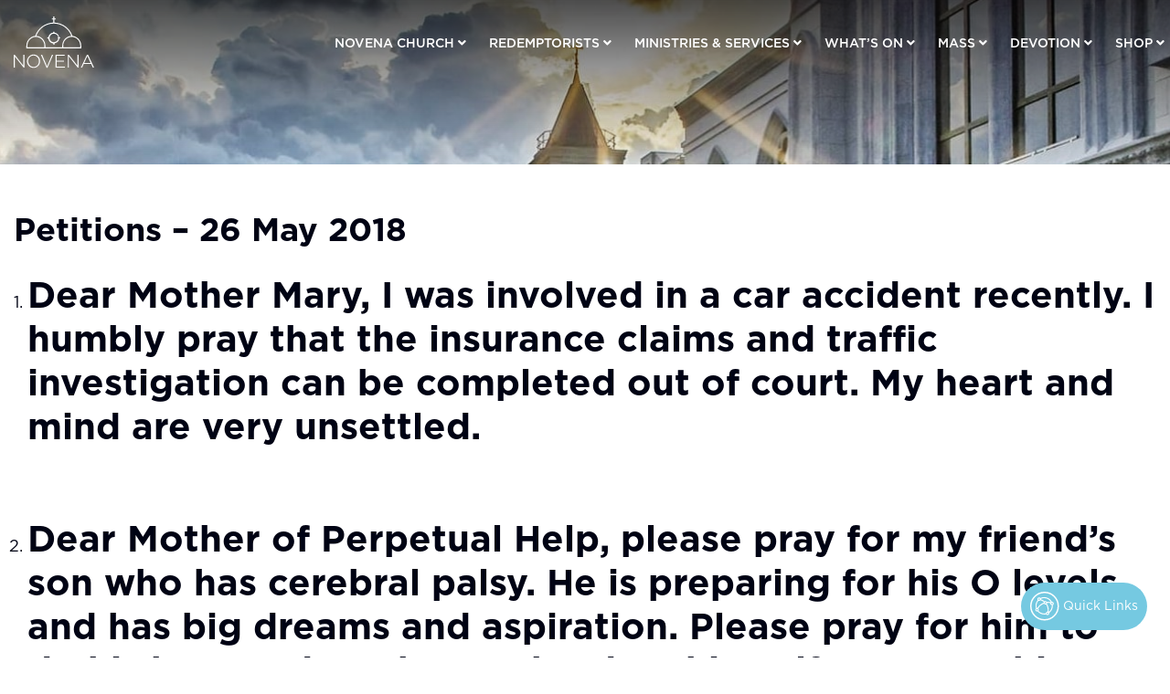

--- FILE ---
content_type: text/html; charset=UTF-8
request_url: https://novenachurch.com/petitions-26-may-2018/
body_size: 58482
content:
<!doctype html>
<html lang="en-US" >
<head>
	<meta charset="UTF-8" />
	<meta name="viewport" content="width=device-width, initial-scale=1" />
	<title>Petitions &#8211; 26 May 2018 &#8211; Novena Church, Church of St. Alphonsus, Singapore</title>
<meta name='robots' content='max-image-preview:large' />
	<style>img:is([sizes="auto" i], [sizes^="auto," i]) { contain-intrinsic-size: 3000px 1500px }</style>
	
            <script data-no-defer="1" data-ezscrex="false" data-cfasync="false" data-pagespeed-no-defer data-cookieconsent="ignore">
                var ctPublicFunctions = {"_ajax_nonce":"648eef7a99","_rest_nonce":"d4ebe3e403","_ajax_url":"\/wp-admin\/admin-ajax.php","_rest_url":"https:\/\/novenachurch.com\/wp-json\/","data__cookies_type":"none","data__ajax_type":"admin_ajax","data__bot_detector_enabled":0,"data__frontend_data_log_enabled":1,"cookiePrefix":"","wprocket_detected":false,"host_url":"novenachurch.com","text__ee_click_to_select":"Click to select the whole data","text__ee_original_email":"The complete one is","text__ee_got_it":"Got it","text__ee_blocked":"Blocked","text__ee_cannot_connect":"Cannot connect","text__ee_cannot_decode":"Can not decode email. Unknown reason","text__ee_email_decoder":"CleanTalk email decoder","text__ee_wait_for_decoding":"The magic is on the way!","text__ee_decoding_process":"Please wait a few seconds while we decode the contact data."}
            </script>
        
            <script data-no-defer="1" data-ezscrex="false" data-cfasync="false" data-pagespeed-no-defer data-cookieconsent="ignore">
                var ctPublic = {"_ajax_nonce":"648eef7a99","settings__forms__check_internal":"0","settings__forms__check_external":"0","settings__forms__force_protection":0,"settings__forms__search_test":"1","settings__data__bot_detector_enabled":0,"settings__sfw__anti_crawler":0,"blog_home":"https:\/\/novenachurch.com\/","pixel__setting":"3","pixel__enabled":false,"pixel__url":"https:\/\/moderate3-v4.cleantalk.org\/pixel\/d5d0556dab0e224d0a503b9ae7125e33.gif","data__email_check_before_post":"1","data__email_check_exist_post":0,"data__cookies_type":"none","data__key_is_ok":true,"data__visible_fields_required":true,"wl_brandname":"Anti-Spam by CleanTalk","wl_brandname_short":"CleanTalk","ct_checkjs_key":828307454,"emailEncoderPassKey":"fd5d8e4f9b1daf54c6a103968a8a2b81","bot_detector_forms_excluded":"W10=","advancedCacheExists":false,"varnishCacheExists":false,"wc_ajax_add_to_cart":true}
            </script>
        <link rel="alternate" type="application/rss+xml" title="Novena Church, Church of St. Alphonsus, Singapore &raquo; Feed" href="https://novenachurch.com/feed/" />
<script>
window._wpemojiSettings = {"baseUrl":"https:\/\/s.w.org\/images\/core\/emoji\/16.0.1\/72x72\/","ext":".png","svgUrl":"https:\/\/s.w.org\/images\/core\/emoji\/16.0.1\/svg\/","svgExt":".svg","source":{"concatemoji":"https:\/\/novenachurch.com\/wp-includes\/js\/wp-emoji-release.min.js?ver=fa91f2731a585a4a99485e56c9e9410f"}};
/*! This file is auto-generated */
!function(s,n){var o,i,e;function c(e){try{var t={supportTests:e,timestamp:(new Date).valueOf()};sessionStorage.setItem(o,JSON.stringify(t))}catch(e){}}function p(e,t,n){e.clearRect(0,0,e.canvas.width,e.canvas.height),e.fillText(t,0,0);var t=new Uint32Array(e.getImageData(0,0,e.canvas.width,e.canvas.height).data),a=(e.clearRect(0,0,e.canvas.width,e.canvas.height),e.fillText(n,0,0),new Uint32Array(e.getImageData(0,0,e.canvas.width,e.canvas.height).data));return t.every(function(e,t){return e===a[t]})}function u(e,t){e.clearRect(0,0,e.canvas.width,e.canvas.height),e.fillText(t,0,0);for(var n=e.getImageData(16,16,1,1),a=0;a<n.data.length;a++)if(0!==n.data[a])return!1;return!0}function f(e,t,n,a){switch(t){case"flag":return n(e,"\ud83c\udff3\ufe0f\u200d\u26a7\ufe0f","\ud83c\udff3\ufe0f\u200b\u26a7\ufe0f")?!1:!n(e,"\ud83c\udde8\ud83c\uddf6","\ud83c\udde8\u200b\ud83c\uddf6")&&!n(e,"\ud83c\udff4\udb40\udc67\udb40\udc62\udb40\udc65\udb40\udc6e\udb40\udc67\udb40\udc7f","\ud83c\udff4\u200b\udb40\udc67\u200b\udb40\udc62\u200b\udb40\udc65\u200b\udb40\udc6e\u200b\udb40\udc67\u200b\udb40\udc7f");case"emoji":return!a(e,"\ud83e\udedf")}return!1}function g(e,t,n,a){var r="undefined"!=typeof WorkerGlobalScope&&self instanceof WorkerGlobalScope?new OffscreenCanvas(300,150):s.createElement("canvas"),o=r.getContext("2d",{willReadFrequently:!0}),i=(o.textBaseline="top",o.font="600 32px Arial",{});return e.forEach(function(e){i[e]=t(o,e,n,a)}),i}function t(e){var t=s.createElement("script");t.src=e,t.defer=!0,s.head.appendChild(t)}"undefined"!=typeof Promise&&(o="wpEmojiSettingsSupports",i=["flag","emoji"],n.supports={everything:!0,everythingExceptFlag:!0},e=new Promise(function(e){s.addEventListener("DOMContentLoaded",e,{once:!0})}),new Promise(function(t){var n=function(){try{var e=JSON.parse(sessionStorage.getItem(o));if("object"==typeof e&&"number"==typeof e.timestamp&&(new Date).valueOf()<e.timestamp+604800&&"object"==typeof e.supportTests)return e.supportTests}catch(e){}return null}();if(!n){if("undefined"!=typeof Worker&&"undefined"!=typeof OffscreenCanvas&&"undefined"!=typeof URL&&URL.createObjectURL&&"undefined"!=typeof Blob)try{var e="postMessage("+g.toString()+"("+[JSON.stringify(i),f.toString(),p.toString(),u.toString()].join(",")+"));",a=new Blob([e],{type:"text/javascript"}),r=new Worker(URL.createObjectURL(a),{name:"wpTestEmojiSupports"});return void(r.onmessage=function(e){c(n=e.data),r.terminate(),t(n)})}catch(e){}c(n=g(i,f,p,u))}t(n)}).then(function(e){for(var t in e)n.supports[t]=e[t],n.supports.everything=n.supports.everything&&n.supports[t],"flag"!==t&&(n.supports.everythingExceptFlag=n.supports.everythingExceptFlag&&n.supports[t]);n.supports.everythingExceptFlag=n.supports.everythingExceptFlag&&!n.supports.flag,n.DOMReady=!1,n.readyCallback=function(){n.DOMReady=!0}}).then(function(){return e}).then(function(){var e;n.supports.everything||(n.readyCallback(),(e=n.source||{}).concatemoji?t(e.concatemoji):e.wpemoji&&e.twemoji&&(t(e.twemoji),t(e.wpemoji)))}))}((window,document),window._wpemojiSettings);
</script>
<link rel='stylesheet' id='mysample-css' href='https://novenachurch.com/wp-content/plugins/os_maintenance/css/mystyle.css?ver=fa91f2731a585a4a99485e56c9e9410f' type='text/css' media='all' />
<style id='wp-emoji-styles-inline-css' type='text/css'>

	img.wp-smiley, img.emoji {
		display: inline !important;
		border: none !important;
		box-shadow: none !important;
		height: 1em !important;
		width: 1em !important;
		margin: 0 0.07em !important;
		vertical-align: -0.1em !important;
		background: none !important;
		padding: 0 !important;
	}
</style>
<link rel='stylesheet' id='wp-block-library-css' href='https://novenachurch.com/wp-includes/css/dist/block-library/style.min.css?ver=fa91f2731a585a4a99485e56c9e9410f' type='text/css' media='all' />
<style id='wp-block-library-theme-inline-css' type='text/css'>
.wp-block-audio :where(figcaption){color:#555;font-size:13px;text-align:center}.is-dark-theme .wp-block-audio :where(figcaption){color:#ffffffa6}.wp-block-audio{margin:0 0 1em}.wp-block-code{border:1px solid #ccc;border-radius:4px;font-family:Menlo,Consolas,monaco,monospace;padding:.8em 1em}.wp-block-embed :where(figcaption){color:#555;font-size:13px;text-align:center}.is-dark-theme .wp-block-embed :where(figcaption){color:#ffffffa6}.wp-block-embed{margin:0 0 1em}.blocks-gallery-caption{color:#555;font-size:13px;text-align:center}.is-dark-theme .blocks-gallery-caption{color:#ffffffa6}:root :where(.wp-block-image figcaption){color:#555;font-size:13px;text-align:center}.is-dark-theme :root :where(.wp-block-image figcaption){color:#ffffffa6}.wp-block-image{margin:0 0 1em}.wp-block-pullquote{border-bottom:4px solid;border-top:4px solid;color:currentColor;margin-bottom:1.75em}.wp-block-pullquote cite,.wp-block-pullquote footer,.wp-block-pullquote__citation{color:currentColor;font-size:.8125em;font-style:normal;text-transform:uppercase}.wp-block-quote{border-left:.25em solid;margin:0 0 1.75em;padding-left:1em}.wp-block-quote cite,.wp-block-quote footer{color:currentColor;font-size:.8125em;font-style:normal;position:relative}.wp-block-quote:where(.has-text-align-right){border-left:none;border-right:.25em solid;padding-left:0;padding-right:1em}.wp-block-quote:where(.has-text-align-center){border:none;padding-left:0}.wp-block-quote.is-large,.wp-block-quote.is-style-large,.wp-block-quote:where(.is-style-plain){border:none}.wp-block-search .wp-block-search__label{font-weight:700}.wp-block-search__button{border:1px solid #ccc;padding:.375em .625em}:where(.wp-block-group.has-background){padding:1.25em 2.375em}.wp-block-separator.has-css-opacity{opacity:.4}.wp-block-separator{border:none;border-bottom:2px solid;margin-left:auto;margin-right:auto}.wp-block-separator.has-alpha-channel-opacity{opacity:1}.wp-block-separator:not(.is-style-wide):not(.is-style-dots){width:100px}.wp-block-separator.has-background:not(.is-style-dots){border-bottom:none;height:1px}.wp-block-separator.has-background:not(.is-style-wide):not(.is-style-dots){height:2px}.wp-block-table{margin:0 0 1em}.wp-block-table td,.wp-block-table th{word-break:normal}.wp-block-table :where(figcaption){color:#555;font-size:13px;text-align:center}.is-dark-theme .wp-block-table :where(figcaption){color:#ffffffa6}.wp-block-video :where(figcaption){color:#555;font-size:13px;text-align:center}.is-dark-theme .wp-block-video :where(figcaption){color:#ffffffa6}.wp-block-video{margin:0 0 1em}:root :where(.wp-block-template-part.has-background){margin-bottom:0;margin-top:0;padding:1.25em 2.375em}
</style>
<style id='classic-theme-styles-inline-css' type='text/css'>
/*! This file is auto-generated */
.wp-block-button__link{color:#fff;background-color:#32373c;border-radius:9999px;box-shadow:none;text-decoration:none;padding:calc(.667em + 2px) calc(1.333em + 2px);font-size:1.125em}.wp-block-file__button{background:#32373c;color:#fff;text-decoration:none}
</style>
<style id='pdfemb-pdf-embedder-viewer-style-inline-css' type='text/css'>
.wp-block-pdfemb-pdf-embedder-viewer{max-width:none}

</style>
<style id='global-styles-inline-css' type='text/css'>
:root{--wp--preset--aspect-ratio--square: 1;--wp--preset--aspect-ratio--4-3: 4/3;--wp--preset--aspect-ratio--3-4: 3/4;--wp--preset--aspect-ratio--3-2: 3/2;--wp--preset--aspect-ratio--2-3: 2/3;--wp--preset--aspect-ratio--16-9: 16/9;--wp--preset--aspect-ratio--9-16: 9/16;--wp--preset--color--black: #000000;--wp--preset--color--cyan-bluish-gray: #abb8c3;--wp--preset--color--white: #FFFFFF;--wp--preset--color--pale-pink: #f78da7;--wp--preset--color--vivid-red: #cf2e2e;--wp--preset--color--luminous-vivid-orange: #ff6900;--wp--preset--color--luminous-vivid-amber: #fcb900;--wp--preset--color--light-green-cyan: #7bdcb5;--wp--preset--color--vivid-green-cyan: #00d084;--wp--preset--color--pale-cyan-blue: #8ed1fc;--wp--preset--color--vivid-cyan-blue: #0693e3;--wp--preset--color--vivid-purple: #9b51e0;--wp--preset--color--dark-gray: #28303D;--wp--preset--color--gray: #39414D;--wp--preset--color--green: #D1E4DD;--wp--preset--color--blue: #D1DFE4;--wp--preset--color--purple: #D1D1E4;--wp--preset--color--red: #E4D1D1;--wp--preset--color--orange: #E4DAD1;--wp--preset--color--yellow: #EEEADD;--wp--preset--gradient--vivid-cyan-blue-to-vivid-purple: linear-gradient(135deg,rgba(6,147,227,1) 0%,rgb(155,81,224) 100%);--wp--preset--gradient--light-green-cyan-to-vivid-green-cyan: linear-gradient(135deg,rgb(122,220,180) 0%,rgb(0,208,130) 100%);--wp--preset--gradient--luminous-vivid-amber-to-luminous-vivid-orange: linear-gradient(135deg,rgba(252,185,0,1) 0%,rgba(255,105,0,1) 100%);--wp--preset--gradient--luminous-vivid-orange-to-vivid-red: linear-gradient(135deg,rgba(255,105,0,1) 0%,rgb(207,46,46) 100%);--wp--preset--gradient--very-light-gray-to-cyan-bluish-gray: linear-gradient(135deg,rgb(238,238,238) 0%,rgb(169,184,195) 100%);--wp--preset--gradient--cool-to-warm-spectrum: linear-gradient(135deg,rgb(74,234,220) 0%,rgb(151,120,209) 20%,rgb(207,42,186) 40%,rgb(238,44,130) 60%,rgb(251,105,98) 80%,rgb(254,248,76) 100%);--wp--preset--gradient--blush-light-purple: linear-gradient(135deg,rgb(255,206,236) 0%,rgb(152,150,240) 100%);--wp--preset--gradient--blush-bordeaux: linear-gradient(135deg,rgb(254,205,165) 0%,rgb(254,45,45) 50%,rgb(107,0,62) 100%);--wp--preset--gradient--luminous-dusk: linear-gradient(135deg,rgb(255,203,112) 0%,rgb(199,81,192) 50%,rgb(65,88,208) 100%);--wp--preset--gradient--pale-ocean: linear-gradient(135deg,rgb(255,245,203) 0%,rgb(182,227,212) 50%,rgb(51,167,181) 100%);--wp--preset--gradient--electric-grass: linear-gradient(135deg,rgb(202,248,128) 0%,rgb(113,206,126) 100%);--wp--preset--gradient--midnight: linear-gradient(135deg,rgb(2,3,129) 0%,rgb(40,116,252) 100%);--wp--preset--gradient--purple-to-yellow: linear-gradient(160deg, #D1D1E4 0%, #EEEADD 100%);--wp--preset--gradient--yellow-to-purple: linear-gradient(160deg, #EEEADD 0%, #D1D1E4 100%);--wp--preset--gradient--green-to-yellow: linear-gradient(160deg, #D1E4DD 0%, #EEEADD 100%);--wp--preset--gradient--yellow-to-green: linear-gradient(160deg, #EEEADD 0%, #D1E4DD 100%);--wp--preset--gradient--red-to-yellow: linear-gradient(160deg, #E4D1D1 0%, #EEEADD 100%);--wp--preset--gradient--yellow-to-red: linear-gradient(160deg, #EEEADD 0%, #E4D1D1 100%);--wp--preset--gradient--purple-to-red: linear-gradient(160deg, #D1D1E4 0%, #E4D1D1 100%);--wp--preset--gradient--red-to-purple: linear-gradient(160deg, #E4D1D1 0%, #D1D1E4 100%);--wp--preset--font-size--small: 18px;--wp--preset--font-size--medium: 20px;--wp--preset--font-size--large: 24px;--wp--preset--font-size--x-large: 42px;--wp--preset--font-size--extra-small: 16px;--wp--preset--font-size--normal: 20px;--wp--preset--font-size--extra-large: 40px;--wp--preset--font-size--huge: 96px;--wp--preset--font-size--gigantic: 144px;--wp--preset--spacing--20: 0.44rem;--wp--preset--spacing--30: 0.67rem;--wp--preset--spacing--40: 1rem;--wp--preset--spacing--50: 1.5rem;--wp--preset--spacing--60: 2.25rem;--wp--preset--spacing--70: 3.38rem;--wp--preset--spacing--80: 5.06rem;--wp--preset--shadow--natural: 6px 6px 9px rgba(0, 0, 0, 0.2);--wp--preset--shadow--deep: 12px 12px 50px rgba(0, 0, 0, 0.4);--wp--preset--shadow--sharp: 6px 6px 0px rgba(0, 0, 0, 0.2);--wp--preset--shadow--outlined: 6px 6px 0px -3px rgba(255, 255, 255, 1), 6px 6px rgba(0, 0, 0, 1);--wp--preset--shadow--crisp: 6px 6px 0px rgba(0, 0, 0, 1);}:where(.is-layout-flex){gap: 0.5em;}:where(.is-layout-grid){gap: 0.5em;}body .is-layout-flex{display: flex;}.is-layout-flex{flex-wrap: wrap;align-items: center;}.is-layout-flex > :is(*, div){margin: 0;}body .is-layout-grid{display: grid;}.is-layout-grid > :is(*, div){margin: 0;}:where(.wp-block-columns.is-layout-flex){gap: 2em;}:where(.wp-block-columns.is-layout-grid){gap: 2em;}:where(.wp-block-post-template.is-layout-flex){gap: 1.25em;}:where(.wp-block-post-template.is-layout-grid){gap: 1.25em;}.has-black-color{color: var(--wp--preset--color--black) !important;}.has-cyan-bluish-gray-color{color: var(--wp--preset--color--cyan-bluish-gray) !important;}.has-white-color{color: var(--wp--preset--color--white) !important;}.has-pale-pink-color{color: var(--wp--preset--color--pale-pink) !important;}.has-vivid-red-color{color: var(--wp--preset--color--vivid-red) !important;}.has-luminous-vivid-orange-color{color: var(--wp--preset--color--luminous-vivid-orange) !important;}.has-luminous-vivid-amber-color{color: var(--wp--preset--color--luminous-vivid-amber) !important;}.has-light-green-cyan-color{color: var(--wp--preset--color--light-green-cyan) !important;}.has-vivid-green-cyan-color{color: var(--wp--preset--color--vivid-green-cyan) !important;}.has-pale-cyan-blue-color{color: var(--wp--preset--color--pale-cyan-blue) !important;}.has-vivid-cyan-blue-color{color: var(--wp--preset--color--vivid-cyan-blue) !important;}.has-vivid-purple-color{color: var(--wp--preset--color--vivid-purple) !important;}.has-black-background-color{background-color: var(--wp--preset--color--black) !important;}.has-cyan-bluish-gray-background-color{background-color: var(--wp--preset--color--cyan-bluish-gray) !important;}.has-white-background-color{background-color: var(--wp--preset--color--white) !important;}.has-pale-pink-background-color{background-color: var(--wp--preset--color--pale-pink) !important;}.has-vivid-red-background-color{background-color: var(--wp--preset--color--vivid-red) !important;}.has-luminous-vivid-orange-background-color{background-color: var(--wp--preset--color--luminous-vivid-orange) !important;}.has-luminous-vivid-amber-background-color{background-color: var(--wp--preset--color--luminous-vivid-amber) !important;}.has-light-green-cyan-background-color{background-color: var(--wp--preset--color--light-green-cyan) !important;}.has-vivid-green-cyan-background-color{background-color: var(--wp--preset--color--vivid-green-cyan) !important;}.has-pale-cyan-blue-background-color{background-color: var(--wp--preset--color--pale-cyan-blue) !important;}.has-vivid-cyan-blue-background-color{background-color: var(--wp--preset--color--vivid-cyan-blue) !important;}.has-vivid-purple-background-color{background-color: var(--wp--preset--color--vivid-purple) !important;}.has-black-border-color{border-color: var(--wp--preset--color--black) !important;}.has-cyan-bluish-gray-border-color{border-color: var(--wp--preset--color--cyan-bluish-gray) !important;}.has-white-border-color{border-color: var(--wp--preset--color--white) !important;}.has-pale-pink-border-color{border-color: var(--wp--preset--color--pale-pink) !important;}.has-vivid-red-border-color{border-color: var(--wp--preset--color--vivid-red) !important;}.has-luminous-vivid-orange-border-color{border-color: var(--wp--preset--color--luminous-vivid-orange) !important;}.has-luminous-vivid-amber-border-color{border-color: var(--wp--preset--color--luminous-vivid-amber) !important;}.has-light-green-cyan-border-color{border-color: var(--wp--preset--color--light-green-cyan) !important;}.has-vivid-green-cyan-border-color{border-color: var(--wp--preset--color--vivid-green-cyan) !important;}.has-pale-cyan-blue-border-color{border-color: var(--wp--preset--color--pale-cyan-blue) !important;}.has-vivid-cyan-blue-border-color{border-color: var(--wp--preset--color--vivid-cyan-blue) !important;}.has-vivid-purple-border-color{border-color: var(--wp--preset--color--vivid-purple) !important;}.has-vivid-cyan-blue-to-vivid-purple-gradient-background{background: var(--wp--preset--gradient--vivid-cyan-blue-to-vivid-purple) !important;}.has-light-green-cyan-to-vivid-green-cyan-gradient-background{background: var(--wp--preset--gradient--light-green-cyan-to-vivid-green-cyan) !important;}.has-luminous-vivid-amber-to-luminous-vivid-orange-gradient-background{background: var(--wp--preset--gradient--luminous-vivid-amber-to-luminous-vivid-orange) !important;}.has-luminous-vivid-orange-to-vivid-red-gradient-background{background: var(--wp--preset--gradient--luminous-vivid-orange-to-vivid-red) !important;}.has-very-light-gray-to-cyan-bluish-gray-gradient-background{background: var(--wp--preset--gradient--very-light-gray-to-cyan-bluish-gray) !important;}.has-cool-to-warm-spectrum-gradient-background{background: var(--wp--preset--gradient--cool-to-warm-spectrum) !important;}.has-blush-light-purple-gradient-background{background: var(--wp--preset--gradient--blush-light-purple) !important;}.has-blush-bordeaux-gradient-background{background: var(--wp--preset--gradient--blush-bordeaux) !important;}.has-luminous-dusk-gradient-background{background: var(--wp--preset--gradient--luminous-dusk) !important;}.has-pale-ocean-gradient-background{background: var(--wp--preset--gradient--pale-ocean) !important;}.has-electric-grass-gradient-background{background: var(--wp--preset--gradient--electric-grass) !important;}.has-midnight-gradient-background{background: var(--wp--preset--gradient--midnight) !important;}.has-small-font-size{font-size: var(--wp--preset--font-size--small) !important;}.has-medium-font-size{font-size: var(--wp--preset--font-size--medium) !important;}.has-large-font-size{font-size: var(--wp--preset--font-size--large) !important;}.has-x-large-font-size{font-size: var(--wp--preset--font-size--x-large) !important;}
:where(.wp-block-post-template.is-layout-flex){gap: 1.25em;}:where(.wp-block-post-template.is-layout-grid){gap: 1.25em;}
:where(.wp-block-columns.is-layout-flex){gap: 2em;}:where(.wp-block-columns.is-layout-grid){gap: 2em;}
:root :where(.wp-block-pullquote){font-size: 1.5em;line-height: 1.6;}
</style>
<link rel='stylesheet' id='cleantalk-public-css-css' href='https://novenachurch.com/wp-content/plugins/cleantalk-spam-protect/css/cleantalk-public.min.css?ver=6.60_1753415494' type='text/css' media='all' />
<link rel='stylesheet' id='cleantalk-email-decoder-css-css' href='https://novenachurch.com/wp-content/plugins/cleantalk-spam-protect/css/cleantalk-email-decoder.min.css?ver=6.60_1753415494' type='text/css' media='all' />
<link rel='stylesheet' id='contact-form-7-css' href='https://novenachurch.com/wp-content/plugins/contact-form-7/includes/css/styles.css?ver=6.1' type='text/css' media='all' />
<style id='contact-form-7-inline-css' type='text/css'>
.wpcf7 .wpcf7-recaptcha iframe {margin-bottom: 0;}.wpcf7 .wpcf7-recaptcha[data-align="center"] > div {margin: 0 auto;}.wpcf7 .wpcf7-recaptcha[data-align="right"] > div {margin: 0 0 0 auto;}
</style>
<link rel='stylesheet' id='events-manager-css' href='https://novenachurch.com/wp-content/plugins/events-manager/includes/css/events-manager.min.css?ver=6.1.6' type='text/css' media='all' />
<style id='events-manager-inline-css' type='text/css'>
body .em { --font-family : inherit; --font-weight : inherit; --font-size : 1em; --line-height : inherit; }
</style>
<link rel='stylesheet' id='vscf-style-css' href='https://novenachurch.com/wp-content/plugins/very-simple-contact-form/css/vscf-style.min.css?ver=fa91f2731a585a4a99485e56c9e9410f' type='text/css' media='all' />
<link rel='stylesheet' id='bootstrap-css' href='https://novenachurch.com/wp-content/themes/novenachurch/assets/css/bootstrap.min.css?ver=4.0' type='text/css' media='all' />
<link rel='stylesheet' id='fontawesome-css' href='https://novenachurch.com/wp-content/themes/novenachurch/assets/css/font-awesome.min.css?ver=5.15.2' type='text/css' media='all' />
<link rel='stylesheet' id='swiper-css' href='https://novenachurch.com/wp-content/plugins/elementor/assets/lib/swiper/v8/css/swiper.min.css?ver=8.4.5' type='text/css' media='all' />
<link rel='stylesheet' id='magnific-popup-css' href='https://novenachurch.com/wp-content/themes/novenachurch/assets/css/magnific-popup.css?ver=1.1.0' type='text/css' media='all' />
<link rel='stylesheet' id='jquery-ui-css' href='https://novenachurch.com/wp-content/themes/novenachurch/assets/css/jquery-ui.min.css?ver=1.12.1' type='text/css' media='all' />
<link rel='stylesheet' id='novena-church-style-css' href='https://novenachurch.com/wp-content/themes/novenachurch/style.css?ver=4308' type='text/css' media='all' />
<link rel='stylesheet' id='novena-church-responsive-style-css' href='https://novenachurch.com/wp-content/themes/novenachurch/assets/css/responsive.css?ver=4308' type='text/css' media='all' />
<script src="https://novenachurch.com/wp-content/plugins/cleantalk-spam-protect/js/apbct-public-bundle_comm-func.min.js?ver=6.60_1753415494" id="apbct-public-bundle_comm-func-js-js"></script>
<script src="https://novenachurch.com/wp-includes/js/jquery/jquery.min.js?ver=3.7.1" id="jquery-core-js"></script>
<script src="https://novenachurch.com/wp-includes/js/jquery/jquery-migrate.min.js?ver=3.4.1" id="jquery-migrate-js"></script>
<script src="https://novenachurch.com/wp-includes/js/jquery/ui/core.min.js?ver=1.13.3" id="jquery-ui-core-js"></script>
<script src="https://novenachurch.com/wp-includes/js/jquery/ui/mouse.min.js?ver=1.13.3" id="jquery-ui-mouse-js"></script>
<script src="https://novenachurch.com/wp-includes/js/jquery/ui/sortable.min.js?ver=1.13.3" id="jquery-ui-sortable-js"></script>
<script src="https://novenachurch.com/wp-includes/js/jquery/ui/datepicker.min.js?ver=1.13.3" id="jquery-ui-datepicker-js"></script>
<script id="jquery-ui-datepicker-js-after">
jQuery(function(jQuery){jQuery.datepicker.setDefaults({"closeText":"Close","currentText":"Today","monthNames":["January","February","March","April","May","June","July","August","September","October","November","December"],"monthNamesShort":["Jan","Feb","Mar","Apr","May","Jun","Jul","Aug","Sep","Oct","Nov","Dec"],"nextText":"Next","prevText":"Previous","dayNames":["Sunday","Monday","Tuesday","Wednesday","Thursday","Friday","Saturday"],"dayNamesShort":["Sun","Mon","Tue","Wed","Thu","Fri","Sat"],"dayNamesMin":["S","M","T","W","T","F","S"],"dateFormat":"d MM, yy","firstDay":0,"isRTL":false});});
</script>
<script src="https://novenachurch.com/wp-includes/js/jquery/ui/resizable.min.js?ver=1.13.3" id="jquery-ui-resizable-js"></script>
<script src="https://novenachurch.com/wp-includes/js/jquery/ui/draggable.min.js?ver=1.13.3" id="jquery-ui-draggable-js"></script>
<script src="https://novenachurch.com/wp-includes/js/jquery/ui/controlgroup.min.js?ver=1.13.3" id="jquery-ui-controlgroup-js"></script>
<script src="https://novenachurch.com/wp-includes/js/jquery/ui/checkboxradio.min.js?ver=1.13.3" id="jquery-ui-checkboxradio-js"></script>
<script src="https://novenachurch.com/wp-includes/js/jquery/ui/button.min.js?ver=1.13.3" id="jquery-ui-button-js"></script>
<script src="https://novenachurch.com/wp-includes/js/jquery/ui/dialog.min.js?ver=1.13.3" id="jquery-ui-dialog-js"></script>
<script id="events-manager-js-extra">
var EM = {"ajaxurl":"https:\/\/novenachurch.com\/wp-admin\/admin-ajax.php","locationajaxurl":"https:\/\/novenachurch.com\/wp-admin\/admin-ajax.php?action=locations_search","firstDay":"0","locale":"en","dateFormat":"yy-mm-dd","ui_css":"https:\/\/novenachurch.com\/wp-content\/plugins\/events-manager\/includes\/css\/jquery-ui\/build.min.css","show24hours":"0","is_ssl":"1","autocomplete_limit":"10","calendar":{"breakpoints":{"small":560,"medium":908,"large":false}},"datepicker":{"format":"d\/m\/Y"},"search":{"breakpoints":{"small":650,"medium":850,"full":false}},"bookingInProgress":"Please wait while the booking is being submitted.","tickets_save":"Save Ticket","bookingajaxurl":"https:\/\/novenachurch.com\/wp-admin\/admin-ajax.php","bookings_export_save":"Export Bookings","bookings_settings_save":"Save Settings","booking_delete":"Are you sure you want to delete?","booking_offset":"30","bb_full":"Sold Out","bb_book":"Book Now","bb_booking":"Booking...","bb_booked":"Booking Submitted","bb_error":"Booking Error. Try again?","bb_cancel":"Cancel","bb_canceling":"Canceling...","bb_cancelled":"Cancelled","bb_cancel_error":"Cancellation Error. Try again?","txt_search":"Search","txt_searching":"Searching...","txt_loading":"Loading..."};
</script>
<script src="https://novenachurch.com/wp-content/plugins/events-manager/includes/js/events-manager.js?ver=6.1.6" id="events-manager-js"></script>
<link rel="https://api.w.org/" href="https://novenachurch.com/wp-json/" /><link rel="alternate" title="JSON" type="application/json" href="https://novenachurch.com/wp-json/wp/v2/posts/15381" /><link rel="EditURI" type="application/rsd+xml" title="RSD" href="https://novenachurch.com/xmlrpc.php?rsd" />

<link rel="canonical" href="https://novenachurch.com/petitions-26-may-2018/" />
<link rel='shortlink' href='https://novenachurch.com/?p=15381' />
<link rel="alternate" title="oEmbed (JSON)" type="application/json+oembed" href="https://novenachurch.com/wp-json/oembed/1.0/embed?url=https%3A%2F%2Fnovenachurch.com%2Fpetitions-26-may-2018%2F" />
<link rel="alternate" title="oEmbed (XML)" type="text/xml+oembed" href="https://novenachurch.com/wp-json/oembed/1.0/embed?url=https%3A%2F%2Fnovenachurch.com%2Fpetitions-26-may-2018%2F&#038;format=xml" />
<meta name="generator" content="Elementor 3.30.3; features: additional_custom_breakpoints; settings: css_print_method-external, google_font-enabled, font_display-auto">
			<style>
				.e-con.e-parent:nth-of-type(n+4):not(.e-lazyloaded):not(.e-no-lazyload),
				.e-con.e-parent:nth-of-type(n+4):not(.e-lazyloaded):not(.e-no-lazyload) * {
					background-image: none !important;
				}
				@media screen and (max-height: 1024px) {
					.e-con.e-parent:nth-of-type(n+3):not(.e-lazyloaded):not(.e-no-lazyload),
					.e-con.e-parent:nth-of-type(n+3):not(.e-lazyloaded):not(.e-no-lazyload) * {
						background-image: none !important;
					}
				}
				@media screen and (max-height: 640px) {
					.e-con.e-parent:nth-of-type(n+2):not(.e-lazyloaded):not(.e-no-lazyload),
					.e-con.e-parent:nth-of-type(n+2):not(.e-lazyloaded):not(.e-no-lazyload) * {
						background-image: none !important;
					}
				}
			</style>
			<link rel="icon" href="https://novenachurch.com/wp-content/uploads/2021/08/favicon.png" sizes="32x32" />
<link rel="icon" href="https://novenachurch.com/wp-content/uploads/2021/08/favicon.png" sizes="192x192" />
<link rel="apple-touch-icon" href="https://novenachurch.com/wp-content/uploads/2021/08/favicon.png" />
<meta name="msapplication-TileImage" content="https://novenachurch.com/wp-content/uploads/2021/08/favicon.png" />
		<style id="wp-custom-css">
			.popup-box-text{
	margin-top:40px
}
.popup-box-text p{
	font-size:13px;
}
.nc-quick-contact-form-link-wrap a{
    margin-right: 10px;
    border-radius: 50px !important;
}
.church-house-council-section .elementor-image-box-title{
	margin-bottom:5px !important;
}
.quick-links-btns{
 list-style: none;
                display: flex;
                flex-wrap: wrap;
                align-items: center;
                padding: 0px !important;
                margin-bottom: 0px;
                margin-top: 20px;
}
.quick-links-btns li a{
    color: #ffffff;
    border-radius: 50px;
    font-size: 16px;
    font-weight: 300;
    background: #75c9e1;
    padding: 6px 20px;
    font-family: --font-family-sans-serif;
    display: inline-block;
}
.quick-links-btns li a:hover{
	background:#000;
}
.nc-quick-contact-form-link-wrap{
	color:#FFFF;
	font-size:14px;
  margin-right:10px;
}
#wpcf7-f98840-p5023-o1 .wpcf7-acceptance label{
    display: flex;
    align-items: baseline;
    line-height: normal;
}
#wpcf7-f98840-p5023-o1 .wpcf7-acceptance input{
	min-height:auto !important;
}
#wpcf7-f98840-p5023-o1 .wpcf7-acceptance  .wpcf7-list-item{
	margin:0px !important; 
}
.custom-stron-style strong{
	font-weight: 500;
}
.community-list .elementor-image-box-title {
	color: #000 !important;
}
.community-list .elementor-image-box-content {
	padding-top: 10px !important;
}
.community-list .elementor-inner-section {
    margin: 30px 0;
}
.wpcf7-form.sent .cf7-holycross{
	display:none;
}
.novena-letters-right form{
	min-height:600px;
}

@media only screen and (max-width: 767px) {
	.community-list .elementor-inner-section{
    margin: 0;
		padding: 0 !important
	}
}		</style>
		</head>
<body class="wp-singular post-template-default single single-post postid-15381 single-format-standard wp-custom-logo wp-embed-responsive wp-theme-novenachurch no-js singular has-main-navigation elementor-default elementor-kit-94991">

<div class="site">
	<a class="skip-link screen-reader-text" href="#content">Skip to content</a>
		<header id="masthead" class="site-header has-logo has-menu" role="banner">
		<div class="container">
	        <div class="row">
				
	<div class="col-6 col-md-2 site-logo"><a href="https://novenachurch.com/"><a href="https://novenachurch.com/" class="custom-logo-link" rel="home"><img width="88" height="57" src="https://novenachurch.com/wp-content/uploads/2021/08/novena-logo.png" class="custom-logo" alt="Novena Church, Church of St. Alphonsus, Singapore" decoding="async" /></a></a></div>
				
<div class="col align-self-end">
	<nav class="navbar navbar-expand-lg" role="navigation" aria-label="Main menu">
		<button class="navbar-toggler collapsed" type="button" data-toggle="collapse" data-target="#navbarSupportedContent" aria-controls="navbarSupportedContent" aria-expanded="false" aria-label="Toggle navigation">
		    <span class="navbar-toggler-icon"></span>
		</button>
		<div class="collapse navbar-collapse" id="navbarSupportedContent">
			<div class="search-form-wrap">
				<form id="searchform" class="searchform" action="https://novenachurch.com/" method="get">
				    <div class="search-input-wrap">
					    <input type="text" name="s" id="search" value="" placeholder="Search" />
					    <button type="submit" class="search-submit"><i class="fas fa-search"></i></button>
				    </div>
				</form>
			</div>
			<ul id="main-menu-list" class="navbar-nav menu-wrapper"><li id="menu-item-94592" class="menu-item menu-item-type-custom menu-item-object-custom menu-item-has-children nav-item menu-item-94592"><a href="#" class="dropdown-toggle" data-toggle="dropdown" aria-hidden="true">Novena Church</a><i class="fa fa-angle-down dropdown-toggle" data-toggle="dropdown" aria-hidden="true"></i>
<ul class="sub-menu dropdown-menu">
	<li id="menu-item-94601" class="menu-item menu-item-type-post_type menu-item-object-page nav-item menu-item-94601"><a href="https://novenachurch.com/shrine-council/">Church House Council</a></li>
	<li id="menu-item-94602" class="menu-item menu-item-type-post_type menu-item-object-page nav-item menu-item-94602"><a href="https://novenachurch.com/vision-and-mission/">Vision &#038; Mission</a></li>
	<li id="menu-item-94603" class="menu-item menu-item-type-post_type menu-item-object-page nav-item menu-item-94603"><a href="https://novenachurch.com/history-of-novena-church-and-the-devotion-2/">History of Novena Church &#038; the Devotion</a></li>
	<li id="menu-item-107740" class="menu-item menu-item-type-post_type menu-item-object-page nav-item menu-item-107740"><a href="https://novenachurch.com/redemptorists-heritage-centre/">Redemptorists <br>Heritage Centre</a></li>
	<li id="menu-item-94604" class="menu-item menu-item-type-post_type menu-item-object-page nav-item menu-item-94604"><a href="https://novenachurch.com/history-of-the-icon/">History of the Icon</a></li>
	<li id="menu-item-104063" class="menu-item menu-item-type-post_type menu-item-object-page nav-item menu-item-104063"><a href="https://novenachurch.com/annualprocession/">Annual Procession</a></li>
	<li id="menu-item-94606" class="menu-item menu-item-type-post_type menu-item-object-page nav-item menu-item-94606"><a href="https://novenachurch.com/shrine-office-shop-opening-hours/">Church Opening hours</a></li>
	<li id="menu-item-138569" class="menu-item menu-item-type-post_type menu-item-object-page nav-item menu-item-138569"><a href="https://novenachurch.com/donations/">Donation</a></li>
	<li id="menu-item-94635" class="menu-item menu-item-type-post_type menu-item-object-page nav-item menu-item-94635"><a href="https://novenachurch.com/contact/">Contact us</a></li>
	<li id="menu-item-94608" class="menu-item menu-item-type-post_type menu-item-object-page nav-item menu-item-94608"><a href="https://novenachurch.com/privacy-policy/">Privacy &#038; Data Protection Policy</a></li>
</ul>
</li>
<li id="menu-item-94593" class="menu-item menu-item-type-custom menu-item-object-custom menu-item-has-children nav-item menu-item-94593"><a href="#" class="dropdown-toggle" data-toggle="dropdown" aria-hidden="true">Redemptorists</a><i class="fa fa-angle-down dropdown-toggle" data-toggle="dropdown" aria-hidden="true"></i>
<ul class="sub-menu dropdown-menu">
	<li id="menu-item-94636" class="menu-item menu-item-type-post_type menu-item-object-page nav-item menu-item-94636"><a href="https://novenachurch.com/redemptorist-community/">Redemptorist Community</a></li>
	<li id="menu-item-94637" class="menu-item menu-item-type-post_type menu-item-object-page nav-item menu-item-94637"><a href="https://novenachurch.com/vocation-discernment/">Vocation Discernment</a></li>
	<li id="menu-item-94638" class="menu-item menu-item-type-post_type menu-item-object-page nav-item menu-item-94638"><a href="https://novenachurch.com/redemptorist-asia-oceania/">Asia &#038; Oceania Conference</a></li>
	<li id="menu-item-94611" class="menu-item menu-item-type-custom menu-item-object-custom menu-item-has-children nav-item menu-item-94611"><a target="_blank" rel="noopener" href="http://www.omphip.org/">Our Mother of Perpetual Help (Ipoh)</a><i class="fa fa-angle-down dropdown-toggle" data-toggle="dropdown" aria-hidden="true"></i>
	<ul class="sub-menu dropdown-menu">
		<li id="menu-item-94612" class="menu-item menu-item-type-custom menu-item-object-custom nav-item menu-item-94612"><a target="_blank" rel="noopener" href="https://www.youtube.com/channel/UCkm8YEA8vUwqir54SJjWHlQ">OMPH Ipoh Online Devotions</a></li>
	</ul>
</li>
	<li id="menu-item-94613" class="menu-item menu-item-type-custom menu-item-object-custom nav-item menu-item-94613"><a target="_blank" rel="noopener" href="http://cssr.news/">C.Ss.R. News</a></li>
	<li id="menu-item-107746" class="menu-item menu-item-type-post_type menu-item-object-page nav-item menu-item-107746"><a href="https://novenachurch.com/regional-news/">Regional News</a></li>
</ul>
</li>
<li id="menu-item-94594" class="menu-item menu-item-type-custom menu-item-object-custom menu-item-has-children nav-item menu-item-94594"><a href="#" class="dropdown-toggle" data-toggle="dropdown" aria-hidden="true">Ministries &#038; Services</a><i class="fa fa-angle-down dropdown-toggle" data-toggle="dropdown" aria-hidden="true"></i>
<ul class="sub-menu dropdown-menu">
	<li id="menu-item-94610" class="menu-item menu-item-type-custom menu-item-object-custom nav-item menu-item-94610"><a href="https://rmt.novenachurch.com">Redemptorist Mission Team (RMT)</a></li>
	<li id="menu-item-94616" class="menu-item menu-item-type-post_type menu-item-object-page nav-item menu-item-94616"><a href="https://novenachurch.com/rcia/">RCIA</a></li>
	<li id="menu-item-94617" class="menu-item menu-item-type-post_type menu-item-object-page nav-item menu-item-94617"><a href="https://novenachurch.com/liturgical/">Liturgical</a></li>
	<li id="menu-item-94618" class="menu-item menu-item-type-post_type menu-item-object-page nav-item menu-item-94618"><a href="https://novenachurch.com/faith-formation/">Faith Formation</a></li>
	<li id="menu-item-94619" class="menu-item menu-item-type-post_type menu-item-object-page nav-item menu-item-94619"><a href="https://novenachurch.com/youth-and-young-adults/">Youth and Young Adults</a></li>
	<li id="menu-item-94620" class="menu-item menu-item-type-post_type menu-item-object-page nav-item menu-item-94620"><a href="https://novenachurch.com/prayer-groups-other-devotions/">Prayer Groups</a></li>
	<li id="menu-item-94621" class="menu-item menu-item-type-post_type menu-item-object-page nav-item menu-item-94621"><a href="https://novenachurch.com/pastoral-outreach/">Pastoral Outreach</a></li>
	<li id="menu-item-94622" class="menu-item menu-item-type-post_type menu-item-object-page nav-item menu-item-94622"><a href="https://novenachurch.com/media-ministry/">Media Ministry (NOVUM)</a></li>
	<li id="menu-item-104062" class="menu-item menu-item-type-post_type menu-item-object-page nav-item menu-item-104062"><a href="https://novenachurch.com/pro-bono-counselling/">Pro-Bono Counselling</a></li>
	<li id="menu-item-211053" class="menu-item menu-item-type-post_type menu-item-object-page nav-item menu-item-211053"><a href="https://novenachurch.com/scholarship-bursary/">Scholarship &#038; Bursary</a></li>
</ul>
</li>
<li id="menu-item-94595" class="menu-item menu-item-type-custom menu-item-object-custom menu-item-has-children nav-item menu-item-94595"><a href="#" class="dropdown-toggle" data-toggle="dropdown" aria-hidden="true">What&#8217;s On</a><i class="fa fa-angle-down dropdown-toggle" data-toggle="dropdown" aria-hidden="true"></i>
<ul class="sub-menu dropdown-menu">
	<li id="menu-item-94641" class="menu-item menu-item-type-post_type menu-item-object-page nav-item menu-item-94641"><a href="https://novenachurch.com/events/">Events Update</a></li>
	<li id="menu-item-105016" class="menu-item menu-item-type-post_type menu-item-object-page nav-item menu-item-105016"><a href="https://novenachurch.com/updates-2/">Liturgical Happenings</a></li>
	<li id="menu-item-232360" class="menu-item menu-item-type-post_type menu-item-object-page nav-item menu-item-232360"><a href="https://novenachurch.com/annualprocession/">Annual Procession</a></li>
	<li id="menu-item-218177" class="menu-item menu-item-type-post_type menu-item-object-page nav-item menu-item-218177"><a href="https://novenachurch.com/?page_id=218045">Novena Lent</a></li>
	<li id="menu-item-104061" class="menu-item menu-item-type-post_type menu-item-object-page nav-item menu-item-104061"><a href="https://novenachurch.com/novena-advent-2021/">Novena Advent</a></li>
	<li id="menu-item-94625" class="menu-item menu-item-type-post_type menu-item-object-page nav-item menu-item-94625"><a href="https://novenachurch.com/bulletin/">Bulletin</a></li>
	<li id="menu-item-104101" class="menu-item menu-item-type-post_type menu-item-object-page nav-item menu-item-104101"><a href="https://novenachurch.com/podcasts/">Novena Podcasts</a></li>
	<li id="menu-item-104093" class="menu-item menu-item-type-post_type menu-item-object-page nav-item menu-item-104093"><a href="https://novenachurch.com/production/">Novena Production</a></li>
	<li id="menu-item-94639" class="menu-item menu-item-type-post_type menu-item-object-page nav-item menu-item-94639"><a href="https://novenachurch.com/recommended-videos/">Recommended Videos</a></li>
</ul>
</li>
<li id="menu-item-104054" class="menu-item menu-item-type-custom menu-item-object-custom menu-item-has-children nav-item menu-item-104054"><a href="#" class="dropdown-toggle" data-toggle="dropdown" aria-hidden="true">Mass</a><i class="fa fa-angle-down dropdown-toggle" data-toggle="dropdown" aria-hidden="true"></i>
<ul class="sub-menu dropdown-menu">
	<li id="menu-item-104053" class="menu-item menu-item-type-post_type menu-item-object-page nav-item menu-item-104053"><a href="https://novenachurch.com/novena-mass-schedule/">Mass Schedule</a></li>
</ul>
</li>
<li id="menu-item-104037" class="menu-item menu-item-type-custom menu-item-object-custom menu-item-has-children nav-item menu-item-104037"><a href="#" class="dropdown-toggle" data-toggle="dropdown" aria-hidden="true">Devotion</a><i class="fa fa-angle-down dropdown-toggle" data-toggle="dropdown" aria-hidden="true"></i>
<ul class="sub-menu dropdown-menu">
	<li id="menu-item-94640" class="menu-item menu-item-type-post_type menu-item-object-page nav-item menu-item-94640"><a href="https://novenachurch.com/novena-letters/">Novena Letters</a></li>
	<li id="menu-item-104041" class="menu-item menu-item-type-post_type menu-item-object-page nav-item menu-item-104041"><a href="https://novenachurch.com/novena-devotion-schedule/">Novena Devotion Schedule</a></li>
	<li id="menu-item-94624" class="menu-item menu-item-type-post_type menu-item-object-page nav-item menu-item-94624"><a href="https://novenachurch.com/online-novena-devotion/">Online Novena Devotions</a></li>
	<li id="menu-item-104060" class="menu-item menu-item-type-post_type menu-item-object-page nav-item menu-item-104060"><a href="https://novenachurch.com/timelessmother/">Timeless Mother《跨时空的好母亲》</a></li>
	<li id="menu-item-104064" class="menu-item menu-item-type-post_type menu-item-object-page nav-item menu-item-104064"><a href="https://novenachurch.com/rosary-online/">Pray the Rosary Online</a></li>
</ul>
</li>
<li id="menu-item-94596" class="menu-item menu-item-type-custom menu-item-object-custom menu-item-has-children nav-item menu-item-94596"><a href="https://novenachurch.com/opening-hours" class="dropdown-toggle" data-toggle="dropdown" aria-hidden="true">Shop</a><i class="fa fa-angle-down dropdown-toggle" data-toggle="dropdown" aria-hidden="true"></i>
<ul class="sub-menu dropdown-menu">
	<li id="menu-item-94626" class="menu-item menu-item-type-custom menu-item-object-custom nav-item menu-item-94626"><a href="https://shop.novenachurch.com/">Shop now</a></li>
	<li id="menu-item-219318" class="menu-item menu-item-type-post_type menu-item-object-page nav-item menu-item-219318"><a href="https://novenachurch.com/gift-shop/">Opening Hours</a></li>
</ul>
</li>
</ul>	    </div>
	</nav>
</div>
			</div>
		</div><!-- .container -->
	</header><!-- #masthead -->		<section id="masttitle" class="page-title-area cover-background" style="background-image: url( https://novenachurch.com/wp-content/themes/novenachurch/assets/images/title-bg.jpg )">
		<div class="overlay-bg"></div>
		<div class="container">
	        <div class="row align-items-center">
			</div>
		</div><!-- .container -->
	</section><!-- #masttitle --><div class="content-wrapper">	<section class="page-title-wrap" role="title">
					<div class="container">
		        <div class="row">
			        <div class="col-12">
			        	<h1 class="page-title">Petitions &#8211; 26 May 2018</h1>
					</div>
				</div>
			</div><!-- .container -->
			</section><!-- .page-title-wrap -->
<article id="post-15381" class="post-15381 post type-post status-publish format-standard hentry category-petition-letters entry">
	<div class="entry-content container">
		<div class="row">
			<div class="col-12">
				<ol>
<li>
<h3>Dear Mother Mary, I was involved in a car accident recently. I humbly pray that the insurance claims and traffic investigation can be completed out of court. My heart and mind are very unsettled.</h3>
</li>
</ol>
<h3></h3>
<p>&nbsp;</p>
<ol start="2">
<li>
<h3>Dear Mother of Perpetual Help, please pray for my friend’s son who has cerebral palsy. He is preparing for his O levels and has big dreams and aspiration. Please pray for him to do his best and not be too hard on himself. We want him to be happy.</h3>
</li>
</ol>
<h3></h3>
<p>&nbsp;</p>
<ol start="3">
<li>
<h3>Dearest Mother Mary, my estranged husband is still staying out of our marital home. I pray for your intercession that he will come back to the family and live his vocation as a father and husband.</h3>
</li>
</ol>
<h3></h3>
<p>&nbsp;</p>
<ol start="4">
<li>
<h3>Dear Mother Mary, both of our sons are serving National Service. Naturally, we worry sometimes. Our younger son will be going to Brunei for training. Please keep him safe.</h3>
</li>
</ol>
<h3></h3>
<p>&nbsp;</p>
<ol start="5">
<li>
<h3>My boyfriend and I have been together for 5 years. Please bless him with a more positive mindset and if it is God’s will for us to be married eventually, please bless us.</h3>
</li>
</ol>
<h3></h3>
<p>&nbsp;</p>
<ol start="6">
<li>
<h3>Dear Mother Mary, my beloved mother battled breast and lung cancer. She has been in remission for 10 years but we discovered a week ago that she has been diagnosed with Stage 4 lung cancer. I pray that she will stay strong and positive.</h3>
</li>
</ol>
<h3></h3>
<p>&nbsp;</p>
<ol start="7">
<li>
<h3>Dearest Mother, as my family prepares to migrate to Australia, we humbly implore God’s mercy through your intercession. Help us to settle down and live our lives according to God’s will.</h3>
</li>
</ol>
<h3></h3>
<p>&nbsp;</p>
<ol start="8">
<li>
<h3>My father-in-law underwent a knee replacement 2 weeks ago. Please intercede for him to get well soon.</h3>
</li>
</ol>
<h3></h3>
<p>&nbsp;</p>
<ol start="9">
<li>
<h3>I pray for the peace and stability of my dear country, Malaysia. I pray that the leaders of Malaysia will remain united and work together to improve the country.</h3>
</li>
</ol>
<h3></h3>
<p>&nbsp;</p>
<ol start="10">
<li>
<h3>My nephew has had leukemia for 4 years. Please help him to get well soon.</h3>
</li>
</ol>
<h3></h3>
<p>&nbsp;</p>
<ol start="11">
<li>
<h3>I am so sad and lonely living alone with no family or close friends. Please pray for me.</h3>
</li>
</ol>
<h3></h3>
<p>&nbsp;</p>
<ol start="12">
<li>
<h3>Dear Mother of Perpetual Help, please intercede to your Son, Jesus Christ, for my son who is a houseman in a government hospital. He is under a lot of pressure and even thought of quitting. Help him to handle the stress and learn the skills that he needs to be a good doctor.</h3>
</li>
</ol>
<h3></h3>
<p>&nbsp;</p>
<ol start="13">
<li>
<h3>Please intercede for me to find a solution to my financial problems. I pray that I can settle my loans and enjoy my life with my children without worry.</h3>
</li>
</ol>
			</div>
		</div>
	</div><!-- .entry-content -->
</article><!-- #post-15381 -->		<div class="container post-navigation">
			<div class="row">
				<div class="col-12">
				
	<nav class="navigation post-navigation" aria-label="Posts">
		<h2 class="screen-reader-text">Post navigation</h2>
		<div class="nav-links"><div class="nav-previous"><a href="https://novenachurch.com/27-may-2018-bulletin/" rel="prev"><span class="prev-post"><i class="fas fa-long-arrow-alt-left"></i><span>Previous post</span></span></a></div><div class="nav-next"><a href="https://novenachurch.com/thanksgiving-26-may-2018/" rel="next"><span class="next-post"><span>Next post</span><i class="fas fa-long-arrow-alt-right"></i></span></a></div></div>
	</nav>				</div>
			</div>
		</div>
				</div><!-- .content-wrapper -->
					<section class="footer-top cover-background" style="background-image: url( https://novenachurch.com/wp-content/themes/novenachurch/assets/images/footer-top.png )">
			<div class="container">
	            <div class="row">
					<div class="col widget-area text-center">
						<div id="custom_html-2" class="widget_text widget widget_custom_html"><div class="textwidget custom-html-widget">In Him, there is Plentiful Redemption.</div></div>					</div><!-- .widget-area -->
	            </div>
			</div><!-- .container -->
		</section><!-- #colophon -->
		<footer id="colophon" class="site-footer" role="contentinfo">
		<div class="container align-items-center">
            <div class="row">
									<div class="col-12 col-xl widget-area footer-address">
						<div id="custom_html-3" class="widget_text widget widget_custom_html"><div class="textwidget custom-html-widget"><p>300 Thomson Road, Singapore 307653</p>
<p><span>OFFICE</span> <a href="tel:+6562552133" class ="footer_font_130">(65) 6255 2133</a> <span>FAX</span> (65) 6356 9910</p>
<p><span>EMAIL</span> <a href="mailto:secretariatcssr@novenachurch.com" class ="footer_font_130">secretariatcssr@novenachurch.com</a></p></div></div>					</div><!-- .widget-area -->
													<div class="col widget-area footer-url">
						<div id="custom_html-4" class="widget_text widget widget_custom_html"><div class="textwidget custom-html-widget"><a class="footer-middle" href="https://novenachurch.com/">www.novenachurch.com</a></div></div>					</div><!-- .widget-area -->
													<div class="col widget-area footer-social-icon">
						<div id="novena_church_social_widget-2" class="widget widget_novena_church_social_widget">		        <div class="socialwidget">
		 					        <a class="link share-spotify" href="https://open.spotify.com/artist/4kAHBcky2Yermjicko8o4g/" target="_blank" rel="noopener"><img src="https://novenachurch.com/wp-content/themes/novenachurch/assets/images/spotify.png" alt=""></a>
				    				        <a class="link share-whatsapp" href="https://novenachurch.com/subscribe/" target="_blank" rel="noopener"><img src="https://novenachurch.com/wp-content/themes/novenachurch/assets/images/whatsapp.png" alt=""></a>
				    				        <a class="link share-telegram" href="https://t.me/novenachurch/" target="_blank" rel="noopener"><img src="https://novenachurch.com/wp-content/themes/novenachurch/assets/images/telegram.png" alt=""></a>
				    				        <a class="link share-facebook" href="https://www.facebook.com/novenachurch/" target="_blank" rel="noopener"><img src="https://novenachurch.com/wp-content/themes/novenachurch/assets/images/facebook.png" alt=""></a>
				    				        <a class="link share-twitter" href="https://twitter.com/NovenaChurch/" target="_blank" rel="noopener"><img src="https://novenachurch.com/wp-content/themes/novenachurch/assets/images/twitter.png" alt=""></a>
				    				        <a class="link share-instagram" href="https://www.instagram.com/novenachurch/" target="_blank" rel="noopener"><img src="https://novenachurch.com/wp-content/themes/novenachurch/assets/images/instagram.png" alt=""></a>
				    				        <a class="link share-youtube" href="https://www.youtube.com/channel/UC0vK7wL3ZFCqKiQxhajr3wA/featured/" target="_blank" rel="noopener"><img src="https://novenachurch.com/wp-content/themes/novenachurch/assets/images/youtube.png" alt=""></a>
				    				        <a class="link share-envelope" href="mailto:secretariatcssr@novenachurch.com" target="_blank" rel="noopener"><img src="https://novenachurch.com/wp-content/themes/novenachurch/assets/images/envelope.png" alt=""></a>
				    		        </div>
	        </div>					</div><!-- .widget-area -->
							</div>
		</div><!-- .container -->
	</footer><!-- #colophon --></div><!-- .site -->
<div class="nc-quick-contact-form-wrapper">
	<div class="nc-quick-contact-form-link-wrap">
		<a href="javascript:void(0);" class="nc-quick-contact-form-link"><img src="https://novenachurch.com/wp-content/themes/novenachurch/assets/images/contact.png?id=2021" alt=""> Quick Links</a>
	</div>
	<div class="nc-quick-contact-form-content-wrap display-none">
		<form>
			<a href="javascript:void(0);" class="nc-close-quick-contact-form" title="CLose"><i class="fas fa-times"></i></a>
			<h4>STAY CONNECTED WITH NOVENA CHURCH</h4><br>
			<a href="https://t.me/novenachurch/" target="_blank">Tap &amp; Join us on Telegram</a>
			<!-- box -->
			<div class="popup-box-text">
				<p><strong>Masses:</strong><br/>
					Weekday: 12:15pm, 6:30pm<br/>
					Saturday: 7.00am, 6:30pm<br/>
					Sunday: 8am, 10am, 12pm, 5:30pm<br/>
					Public Holiday: 9am, 6:30pm<br/>
					(confession available 30 minutes before mass)
				</p>
				<p>
					<strong>Novena (Saturday):</strong><br/>
					English: 8am, 10am, 12pm, 4pm, 5:30pm<br/>
					Chinese: 2pm
				</p>
				<p><strong>Tamil Novena and mass:</strong> <br/>every 4th Saturday @ 8pm</p>
			</div>
			
			<ul class="quick-links-btns">
				<li><a href="https://novenachurch.com/contact/">Contact us</a></li>
			</ul>
<!-- 			<ul class="quick-links-btns">
				<li><a href="https://novenachurch.com/novena-mass-schedule/">View Mass Schedule</a></li>
				<li><a href="https://novenachurch.com/novena-devotion-schedule/">View Novena Devotion Schedule</a></li>
				<li><a href="https://novenachurch.com/contact/">Contact us</a></li>
			</ul> -->
		</form>

			</div>
</div>
<img alt="Cleantalk Pixel" title="Cleantalk Pixel" id="apbct_pixel" style="display: none;" src="https://moderate3-v4.cleantalk.org/pixel/d5d0556dab0e224d0a503b9ae7125e33.gif"><script type="speculationrules">
{"prefetch":[{"source":"document","where":{"and":[{"href_matches":"\/*"},{"not":{"href_matches":["\/wp-*.php","\/wp-admin\/*","\/wp-content\/uploads\/*","\/wp-content\/*","\/wp-content\/plugins\/*","\/wp-content\/themes\/novenachurch\/*","\/*\\?(.+)"]}},{"not":{"selector_matches":"a[rel~=\"nofollow\"]"}},{"not":{"selector_matches":".no-prefetch, .no-prefetch a"}}]},"eagerness":"conservative"}]}
</script>
        <script>
            if (-1 !== navigator.userAgent.indexOf('MSIE') || -1 !== navigator.appVersion.indexOf('Trident/')) {
                document.body.classList.add('is-IE');
            }
        </script>
    <script>document.body.classList.remove("no-js");</script>			<script>
				const lazyloadRunObserver = () => {
					const lazyloadBackgrounds = document.querySelectorAll( `.e-con.e-parent:not(.e-lazyloaded)` );
					const lazyloadBackgroundObserver = new IntersectionObserver( ( entries ) => {
						entries.forEach( ( entry ) => {
							if ( entry.isIntersecting ) {
								let lazyloadBackground = entry.target;
								if( lazyloadBackground ) {
									lazyloadBackground.classList.add( 'e-lazyloaded' );
								}
								lazyloadBackgroundObserver.unobserve( entry.target );
							}
						});
					}, { rootMargin: '200px 0px 200px 0px' } );
					lazyloadBackgrounds.forEach( ( lazyloadBackground ) => {
						lazyloadBackgroundObserver.observe( lazyloadBackground );
					} );
				};
				const events = [
					'DOMContentLoaded',
					'elementor/lazyload/observe',
				];
				events.forEach( ( event ) => {
					document.addEventListener( event, lazyloadRunObserver );
				} );
			</script>
			<script src="https://novenachurch.com/wp-includes/js/dist/hooks.min.js?ver=4d63a3d491d11ffd8ac6" id="wp-hooks-js"></script>
<script src="https://novenachurch.com/wp-includes/js/dist/i18n.min.js?ver=5e580eb46a90c2b997e6" id="wp-i18n-js"></script>
<script id="wp-i18n-js-after">
wp.i18n.setLocaleData( { 'text direction\u0004ltr': [ 'ltr' ] } );
</script>
<script src="https://novenachurch.com/wp-content/plugins/contact-form-7/includes/swv/js/index.js?ver=6.1" id="swv-js"></script>
<script id="contact-form-7-js-before">
var wpcf7 = {
    "api": {
        "root": "https:\/\/novenachurch.com\/wp-json\/",
        "namespace": "contact-form-7\/v1"
    }
};
</script>
<script src="https://novenachurch.com/wp-content/plugins/contact-form-7/includes/js/index.js?ver=6.1" id="contact-form-7-js"></script>
<script src="https://novenachurch.com/wp-content/plugins/very-simple-contact-form/js/vscf-reset.js" id="vscf-reset-script-js"></script>
<script src="https://novenachurch.com/wp-content/themes/novenachurch/assets/js/bootstrap.bundle.min.js?ver=4.0" id="bootstrap-js"></script>
<script src="https://novenachurch.com/wp-content/plugins/elementor/assets/lib/swiper/v8/swiper.min.js?ver=8.4.5" id="swiper-js"></script>
<script src="https://novenachurch.com/wp-content/themes/novenachurch/assets/js/jquery.magnific-popup.min.js?ver=1.1.0" id="magnific-popup-js"></script>
<script src="https://novenachurch.com/wp-content/themes/novenachurch/assets/js/jquery-ui.min.js?ver=1.12.1" id="jquery-ui-js"></script>
<script id="novena-church-main-js-extra">
var mainAjax = {"ajaxurl":"https:\/\/novenachurch.com\/wp-admin\/admin-ajax.php","time_slots":{"9":"9:00 AM","10":"10:00 AM","11":"11:00 AM","12":"12:00 PM","13":"1:00 PM","14":"2:00 PM","15":"3:00 PM","16":"4:00 PM","17":"5:00 PM","18":"6:00 PM","19":"7:00 PM","20":"8:00 PM","21":"9:00 PM"},"max_days":"30","current_date":"January 19, 2026"};
</script>
<script src="https://novenachurch.com/wp-content/themes/novenachurch/assets/js/main.js?ver=4308" id="novena-church-main-js"></script>
</body>
</html>

--- FILE ---
content_type: text/css
request_url: https://novenachurch.com/wp-content/themes/novenachurch/style.css?ver=4308
body_size: 95167
content:
@charset "UTF-8";



/*

Theme Name: Novena Church

Author: Patel-Apps Pvt Ltd

Author URI: https://www.patel-apps.com/

Description: 

Requires at least: 5.6

Tested up to: 5.6

Requires PHP: 7.3

Version: 11.22

Text Domain: novenachurch

*/



@font-face {

    font-family: 'Gotham HTF Book';

    src: url('assets/fonts/GothamHTF-Book.otf') format('opentype');

    font-weight: normal;

    font-display: swap;

}



@font-face {

    font-family: 'Gotham HTF Medium';

    src: url('assets/fonts/GothamHTF-Medium.otf') format('opentype');

    font-weight: normal;

    font-display: swap;

}



@font-face {

    font-family: 'Gotham HTF Bold';

    src: url('assets/fonts/GothamHTF-Bold.otf') format('opentype');

    font-weight: normal;

    font-display: swap;

}



@font-face {

    font-family: 'Gotham HTF Light';

    src: url('assets/fonts/GothamHTF-Light.otf') format('opentype');

    font-weight: normal;

    font-display: swap;

}

@font-face {

    font-family: 'Gotham HTF black';

    src: url('assets/fonts/GothamHTF-Light.otf') format('opentype');

    font-weight: normal;

    font-display: swap;

}



/* General */

body {

	font-family: 'Gotham HTF Book';

	font-size: 18px;

	line-height: 25px;

	color: #000314;
	overflow-x: hidden;

}



h1, h2, h3, h4, h5, h6 {

    margin: 0 0 25px;

    padding: 0;

    letter-spacing: 0;

    font-family: 'Gotham HTF Bold';

}



.strong li {

	font-family: 'Gotham HTF bold';

}



.strong li p {

	font-family: 'Gotham HTF Book';

}



h1 {

	font-size: 36px;

	line-height: 26px;

}

h2 {

	font-size: 30px;

	line-height: 36px;

}

h3 {

	font-size: 40px;

	line-height: 48px;

}

h4 {

	font-size: 18px;

	line-height: 25px;

	color: #4AC1E0;

	margin: 30px 0 2px 0;

}

h6 {

	font-size: 18px;

	line-height: 25px;

	color: #000314;

	margin: 0 0 15px 0;

}



body select option {

    color: black;

    font-size: 15px;

}



a, a:active, a:focus {

	text-decoration: none;

	outline: 0;

	outline-offset:0;

    color: #75c9e1;

    text-decoration: none;

    -webkit-transition: all 0.4s ease;

    -o-transition: all 0.4s ease;

    transition: all 0.4s ease;

}



a:hover {

	color: #000314;

	text-decoration: none;

	outline: 0;

}



.hyperlink-no-underline a {

    text-decoration: none;

}



table, th, td {

  border-collapse: collapse;

  border: 0;

}

.btn, input[type="submit"] {

	-webkit-transition: all 0.4s ease;

    -o-transition: all 0.4s ease;

    transition: all 0.4s ease;

}

img {

	max-width: 100%;

	height: auto;

}



video {

	background-size: cover;

	display: table-cell;

	vertical-align: middle;

	width: 100%;

}



p {

	margin: 0 0 25px;

}



ul, ol, dl {

	list-style-position: outside;

	margin-bottom: 25px;

    padding: 0 0 0 20px;

}



ol {

    padding: 0 0 0 15px;

}



ul li, ol li {

	margin-bottom: 10px;

}



ul li:last-child, ol li:last-child {

	margin-bottom: 0;

}



b, strong {

	font-family: 'Gotham HTF bold';

}



form .error {

    border: 1px solid #ff0000 !important;

}



input, textarea, select, .form-control {

    border: 1px solid #d1d1d1;

    font-size: 18px;

    padding: 8px 15px;

    width: 100%;

    margin: 0 0 20px 0;

    max-width: 100%;

    resize: none;

    color: inherit;

    font-family: 'Gotham HTF Book';

    border-radius: 0;

    outline: none;

    -webkit-appearance: none;

    color: #000314;

}



select {

	background: url(assets/images/select-arrow.png) right 15px center no-repeat;

}



input[type="button"]:focus, input:focus, textarea:focus, select:focus, .form-control:focus, .btn.focus, .btn:focus {

    outline: none;

    box-shadow: none;

}



input[type="submit"] {

	width: auto

}



input[type="button"], input[type="text"], input[type="email"], input[type="search"], input[type="password"], textarea, input[type="submit"] {

	-webkit-appearance: none;

	outline: none;

}



.display-none {

	display: none;

}



.wpcf7-form-control-wrap {

    position: relative;

    display: block;

}

.wpcf7-not-valid-tip {

    font-size: 15px;

    position: absolute;

    bottom: -26px;

    padding-left: 20px;

}

.wpcf7 form .wpcf7-response-output {

    padding: 0.5em 1em;

    font-size: 16px;

    text-align: center;

}

::-webkit-input-placeholder, .form-control::-webkit-input-placeholder {

	color: #b2b3b8;

	text-overflow: ellipsis;

}

::-moz-placeholder, .form-control::-moz-placeholder {

	color: #b2b3b8;

	text-overflow: ellipsis;

	opacity:1;

} 

:-ms-input-placeholder, .form-control:-ms-input-placeholder {

	color: #b2b3b8;

	text-overflow:ellipsis;

	opacity:1;

}

.swiper-pagination {

	outline: none;

}



.copied-code {

    margin-left: 5px;

    color: #ffffff;

    background-color: #029202;

    padding: 3px 7px 3px 2px;

}



/* Custom */

.container {

    max-width: 1296px;

}



.entry-content h4:first-child {

	margin-top: 0;

}



.entry-content a {

	text-decoration: underline;

}

.entry-content a.no-underline {

	text-decoration: none;

}

.entry-content a:hover {

	text-decoration: none;

}



.screen-reader-text {

	border: 0;

	clip: rect(1px, 1px, 1px, 1px);

	-webkit-clip-path: inset(50%);

	clip-path: inset(50%);

	height: 1px;

	margin: -1px;

	overflow: hidden;

	padding: 0;

	position: absolute !important;

	width: 1px;

	word-wrap: normal !important;

	word-break: normal;

}



.skip-link:focus {

	background-color: #f1f1f1;

	border-radius: 3px;

	box-shadow: 0 0 2px 2px rgba(0, 0, 0, 0.6);

	clip: auto !important;

	-webkit-clip-path: none;

	clip-path: none;

	color: #21759b;

	display: block;

	font-size: 0.875rem;

	font-weight: 700;

	height: auto;

	left: 5px;

	line-height: normal;

	padding: 15px 23px 14px;

	text-decoration: none;

	top: 5px;

	width: auto;

	z-index: 100000;

}

.padding-col-all .entry-content {

    padding: 80px 80px 0 80px;

}



.h1-tm {

    margin-top: 40px;

    margin-bottom: 15px;

}

.h1-tm ~ figure {

	margin-bottom: 25px;

}



.list-number {

	padding: 0 0 0 18px;

}



ol.list-number li.title { 

	font-size: 18px;

    line-height: 25px;

    color: #4AC1E0;

    margin: 30px 0 0 0;

    font-family: 'Gotham HTF bold';

	counter-increment: ordem;

	text-transform: uppercase;

}

.list-number-sub { 

    counter-reset: list-number-sub; 

    padding-left: 0; 

    font-family: 'Gotham HTF Book';

    font-size: 18px;

    line-height: 25px;

    color: #000314;

    padding-top: 15px;

    text-transform: initial;

}

.list-number-sub li { 

	list-style-type: none;

	position: relative;

	padding-left: 40px;

	margin-bottom: 15px;

}

.list-number-sub li:before { 

	counter-increment: list-number-sub; 

	content: counter(ordem) "." counter(list-number-sub) " ";

	position: absolute;

	left: 0;

}



/* Background image */

.cover-background {

	background-repeat: no-repeat !important;

	background-size: cover !important;

	overflow: hidden;

	position: relative;

	background-position: center center !important;

}



.fix-background {

	position: relative;

	background-size: cover !important;

	-webkit-animation-duration: 0s;

	-webkit-animation-fill-mode: none;

	overflow: hidden;

	background-position: center center;

	background-repeat: no-repeat !important;

	background-attachment: fixed !important;

}



/* overlay background */

.overlay-bg {

	position: absolute;

	left: 0;

	top:0;

	width: 100%;

	height: 100%;

	background: transparent linear-gradient(180deg, #000000 0%, #00000000 100%) 0% 0% no-repeat padding-box;

	opacity: 0.7;

}



/* Header */

.site-header {

	position: fixed;

	left: 0;

	top: 0;

	width: 100%;

	z-index: 999;

	background-color: transparent;

	-webkit-transition: all 0.4s ease;

    -o-transition: all 0.4s ease;

    transition: all 0.4s ease;

}



.site-header .row {

		-webkit-box-align: center;

        -ms-flex-align: center;

            align-items: center;

}



.site-header.header-sticky {

	position: fixed;

	background-color: #000;

	box-shadow: 1px 2px 7px rgba(0, 0, 0, 0.1);

}



.site-header .site-logo img {

	-webkit-transition: all 0.4s ease;

    -o-transition: all 0.4s ease;

    transition: all 0.4s ease;

    max-width: 88px;

    max-height: 57px;



}



.site-header.header-sticky .site-logo img {

    max-width: 65px;

    max-height: 42px;

}



.site-header.header-sticky .navbar-nav > li > a {

    padding: 22px 0;

}



.search-form-wrap {

	display: none;

	padding: 0 30px;

}



.search-form-wrap .searchform,

.search-form-wrap .search-input-wrap {

	position: relative;

}

.search-form-wrap .searchform input[type="text"] {

	border-radius: 6px;

	border: 0;

	background-color: rgba(255,255,255,.20);

	font-size: 20px;

	line-height: 24px;

	color: rgba(255,255,255,.60);

	padding: 12px 20px 12px 20px;

	margin: 0;

}



.search-form-wrap .searchform .search-submit {

	background-color: transparent;

    border: 0;

    position: absolute;

    right: 12px;

    top: 10px;

    color: #fff;

}



/* Navigation */

.navbar {

    padding: 0;

    display: block;

    float: right;

}

.navbar-nav > li {

    position: relative;

    margin: 0;

}



.navbar-nav > li i.dropdown-toggle {

    display: none;

}



.navbar-nav > li > a {

    padding: 38px 0;

    background: transparent;

    border-color: transparent;

    display: block;

    font-size: 14px;

    line-height: 17px;

    color: #FFFFFF;

    text-transform: uppercase;

    font-family: 'Gotham HTF Medium';

    margin: 0 17px;

}

.navbar-nav > li.menu-item-has-children > a:after {

    font-family: 'Font Awesome 5 Free';

    text-rendering: auto;

    -webkit-font-smoothing: antialiased;

    -moz-osx-font-smoothing: grayscale;

    content: "\f107";

    font-weight: 900;

    margin-left: 4px;

    border: 0;

    vertical-align: inherit;

}



.navbar-nav > li:last-child > a {

    margin-right: 0;

    padding-right: 0;

}



.navbar-nav > li > ul, .navbar-nav > li.account-menu-wrap .dropdown-menu {

	list-style: none;

    opacity: 0;

    visibility: hidden;

    margin: 0;

    position: absolute;

    display: block;

    box-shadow: 1px 1px 15px rgba(0, 0, 0, 0.1);

    -webkit-box-shadow: 1px 1px 15px rgba(0, 0, 0, 0.1);

    -moz-box-shadow: 1px 1px 15px rgba(0, 0, 0, 0.1);

    background-color: rgba(255, 255, 255, .9);

    width: 240px;

    -webkit-transition: all 0.15s ease;

    -moz-transition: all 0.15s ease;

    -ms-transition: all 0.15s ease;

    -o-transition: all 0.15s ease;

    transition: all 0.15s ease;

    -webkit-transition-delay: 0.2s;

    -moz-transition-delay: 0.2s;

    -ms-transition-delay: 0.2s;

    -o-transition-delay: 0.2s;

    transition-delay: 0.2s;

    pointer-events: none;

    -webkit-transform: translateY(20px);

    -moz-transform: translateY(20px);

    -ms-transform: translateY(20px);

    -o-transform: translateY(20px);

    transform: translateY(20px);

    border: 0;

    border-radius: 0;

    left: 15px;

    padding: 7px 0 10px;

    min-width: inherit;

}



.navbar-nav > li:last-child > ul, .navbar-nav > li:last-child > div.dropdown-menu {

	left: inherit;

	right: 5px;

}



.navbar-nav > li.open > a, .navbar-nav > li.current-menu-parent > a, .navbar-nav > li:hover > a, .navbar-nav > li.current_page_item > a {

	color: #75c9e1;

}



.navbar-nav > li.open > ul, .navbar-nav > li.account-menu-wrap.show .dropdown-menu {

	opacity: 1;

    visibility: visible;

    opacity: 1;

    transition-delay: 0.3s;

    -webkit-transition-delay: 0.3s;

    pointer-events: auto;

    -webkit-transform: translateY(0px);

    -moz-transform: translateY(0px);

    -ms-transform: translateY(0px);

    -o-transform: translateY(0px);

    transform: translateY(0px);

}



.navbar-nav > li .sub-menu li:hover a, .navbar-nav > li .sub-menu li.current-menu-item > a, .dropdown-item:hover {

	color: #75c9e1;

	background-color: transparent;

}

.navbar-nav > li .sub-menu li {

	margin: 0;

}



.navbar-nav > li .sub-menu a, .dropdown-item {

    font-family: 'Gotham HTF Book';

    font-size: 14px;

    padding: 11px 24px 11px;

    line-height: 1.4;

    display: block;

    color: #000314;

}



.navbar-nav > li.account-menu-wrap .dropdown-toggle::after {

	font-family: 'Font Awesome 5 Free';

    text-rendering: auto;

    -webkit-font-smoothing: antialiased;

    -moz-osx-font-smoothing: grayscale;

    content: "\f107";

    font-weight: 900;

    margin-left: 0;

    vertical-align: inherit;

    border-top: 0 solid;

    border-right: 0 solid transparent;

    border-bottom: 0;

    border-left: 0 solid transparent;

    top: -3px;

    position: relative;

}

.navbar-nav > li.account-menu-wrap .dropdown-toggle img {

	position: relative;

    top: -6px;

}



.navbar-nav > li.account-menu-wrap .dropdown-toggle i {

	font-size: 23px;

    vertical-align: middle;

    position: relative;

    top: -2px;

}



/* submenu > submenu */

.navbar-nav > li .sub-menu li {

    position: relative;

}



.navbar-nav > li .sub-menu li .dropdown-toggle {

	display: block;

	position:absolute;

	right:12px;

	top: 14px;

	-ms-transform: rotate(-90deg);

	-webkit-transform: rotate(-90deg);

	transform: rotate(-90deg);

	-webkit-transition: all .4s ease;

    -o-transition: all .4s ease;

    transition: all .4s ease;

}



.navbar-nav > li .sub-menu li.open .dropdown-toggle {

	color: #75c9e1;

}



.navbar-nav > li .sub-menu li .dropdown-toggle:after {

	display: none;

}



.navbar-nav > li .sub-menu li > ul {

	left: 240px;

    width: 240px;

    top: -7px;

    list-style: none;

    opacity: 0;

    visibility: hidden;

    margin: 0;

    position: absolute;

    -webkit-box-shadow: 1px 1px 15px rgba(0,0,0,.1);

    -moz-box-shadow: 1px 1px 15px rgba(0,0,0,.1);

    background-color: rgba(255,255,255,.9);

    -webkit-transition: all .15s ease;

    -moz-transition: all .15s ease;

    -ms-transition: all .15s ease;

    -o-transition: all .15s ease;

    transition: all .15s ease;

    -webkit-transition-delay: .2s;

    -moz-transition-delay: .2s;

    -ms-transition-delay: .2s;

    -o-transition-delay: .2s;

    transition-delay: .2s;

    pointer-events: none;

    -webkit-transform: translateY(20px);

    -moz-transform: translateY(20px);

    -ms-transform: translateY(20px);

    -o-transform: translateY(20px);

    transform: translateY(20px);

    border: 0;

    border-radius: 0;

    padding: 7px 0 10px;

    min-width: inherit;

    display: block;

}



.navbar-nav > li .sub-menu li.open > ul {

	opacity: 1;

    visibility: visible;

    opacity: 1;

    transition-delay: .3s;

    -webkit-transition-delay: .3s;

    pointer-events: auto;

    -webkit-transform: translateY(0px);

    -moz-transform: translateY(0px);

    -ms-transform: translateY(0px);

    -o-transform: translateY(0px);

    transform: translateY(0px);

}



/* Title */

.page-title-area {

	min-height: 180px;

	position: relative;

}

.page-title-wrap {

	padding: 57px 0 35px 0;

	

}

.page-title {

	margin: 0;

}





/* Content */

.content-wrapper { 

	padding-bottom: 80px;

	position: relative;

 }

 .full-height {

 	height: 100vh;

 }



/* Home page */

.home-video {

 	position: relative;

 	height: 100vh;

 	width: 100%;

 	overflow: hidden;

}



.home-video .container {

	height: 100%;

	position: relative;

    z-index: 9;

}



.home-video .overlay-bg {

	background-color: #000;

	opacity: .20;

	z-index: 1;

}



.home-video .col-12 {

	display: -ms-flexbox!important;

    display: flex!important;

    -ms-flex-direction: column!important;

    flex-direction: column!important;

    height: 100vh;

    text-align: center;

}



.home-video h1 {

	font-size: 48px;

	line-height: 65px;

	font-family: 'Gotham HTF Book';

	font-weight: normal;

	width: 60%;

    margin: auto auto 80px;

	color: #fff;

	text-shadow: 0px 2px 3px #00000029;

}



.home-video .mobile-video-title {

	display: none;

}



.html-video {

    left: 50%;

    width: auto;

    height: auto;

    min-height: 100%;

    min-width: 100%;

    position: absolute;

    top: 50%;

    -ms-transform: translate(-50%,-50%);

    -webkit-transform: translate(-50%,-50%);

    transform: translate(-50%,-50%);

    -moz-transform: translate(-50%,-50%);

    -o-transform: translate(-50%,-50%);

    z-index: -3;

}



video {

    background-size: cover;

    display: table-cell;

    vertical-align: middle;

    width: 100%;

}



.home-video .down-arrow {

	position: absolute;

    width: 100%;

    bottom: 15px;

    left: 0;

    right: 0;

    text-align: center;

    z-index: 9;

}



.home-video .down-arrow a {

	color: #fff;

	font-size: 48px;

}



.home-video .down-arrow a:hover {

	color: #4AC1E0;

}



.section-02 {

	background-color: #1A1919;

	padding: 70px 0;

}

.feature-box-style-1 {

	text-align: center;

}

.feature-box-style-1 img {

	width: 73px;

}



.feature-box-style-1 img.hover-image,

.feature-box-style-1 a:hover img.main-image {

	display: none;

}



.feature-box-style-1 a:hover img.hover-image {

	display: initial;

}



.feature-box-style-1 .box-img-2 img {

	width: 42px;

}



.feature-box-style-1 .box-img-3 img {

	width: 60px;

}



.feature-box-style-1 .box-img-5 img {

	width: 50px;

}



.feature-box-style-1 span {

	font-family: 'Gotham HTF Bold';

	font-size: 20px;

	line-height: 24px;

	color: #fff;

	-webkit-transition: all 0.4s ease;

    -o-transition: all 0.4s ease;

    transition: all 0.4s ease;

    text-transform: uppercase;;

    display: block;

}



.feature-box-style-1 a:hover span {

	color: #4AC1E0;

}



.feature-box-style-1 a:hover svg {

  fill: #4AC1E0;

}





.feature-box-style-1 span.feature-img {

	display: block;

	text-align: center;

	min-height: 70px;

}



.section-03 {

	height: 100vh;
	overflow: hidden;

}



.section-03 .container-fluid, .section-03 .container-fluid > .row, .section-03 .col {

	height: 100%;

}



.section-03 .col {

	padding: 0;

}



.section-03 .swiper-container,

.section-03 .swiper-container .swiper-slide .container {

	height: 100%

}



.section-03 .swiper-container .swiper-slide .container .row{

	-webkit-box-align: end;

    -ms-flex-align: end;

    align-items: flex-end;

    height: 100%;

}

.section-03 .swiper-container .swiper-slide .container .row > div {

	margin-bottom: 130px;

    width: 100%;

    display: initial !important;

    display: initial !important;

    display: initial !important;

    -webkit-box-align: initial !important;

    -ms-flex-align: initial !important;

    align-items: initial !important;

}

.section-03 .swiper-container .swiper-slide {

	background-size: cover;

    background-position: center center;

}



.section-03 .swiper-container .swiper-slide h2 {

	margin: 0;

	font-size: 48px;

	line-height: 58px;

	text-shadow: 0px 2px 3px #000000;

	font-family: 'Gotham HTF Bold';

	color: #fff;

}

.section-03 .swiper-container .swiper-slide h2 span {

	display: block;

	font-size: 32px;

	line-height: 38px;

}

.section-03 .swiper-container .swiper-slide h2 span.big-text {

	display: block;

	font-size: 48px;

	line-height: 58px;

	margin-bottom: 20px;

}

.section-03 .swiper-container .swiper-slide .right-btn {

	background-color: #FFFFFFD9;

	font-size: 18px;

	line-height: 22px;

	text-transform: uppercase;

	font-family: 'Gotham HTF Bold';

	padding: 15px 25px 15px;

	color: #000314;

    display: inline-block;

}

.section-03 .swiper-container .swiper-slide .right-btn:hover {

	background-color: #75c9e1;

	color: #fff;

}



.section-03 .swiper-pagination {

	max-width: 1296px;

    margin: -30px auto 50px;

    left: 0;

    right: 0;

    text-align: left;

    padding-right: 15px;

    padding-left: 11px;

}

.section-03 .swiper-container .swiper-slide .col-md-4 {

    margin-top: 70px;

}



.section-03 .swiper-pagination .swiper-pagination-bullet {

	width: 17px;

	height: 17px;

	border: 2px solid #fff;

	border-radius: 100%;
	margin: 0 3px;

	text-shadow: 0px 2px 3px #00000066;

	background-color: transparent;

	opacity: 1;

	-webkit-transition: all 0.4s ease;

    -o-transition: all 0.4s ease;

    transition: all 0.4s ease;

}

.section-03 .swiper-pagination .swiper-pagination-bullet:hover,

.section-03 .swiper-pagination .swiper-pagination-bullet.swiper-pagination-bullet-active {

	background-color: #fff;

}

.section-03 .swiper-button-next {

	background: url(assets/images/next.png) center center no-repeat;

	opacity: 1;

	right: 25px;

    outline: none;

    top: inherit;

    bottom: 146px;

}

.section-03 .swiper-button-prev {

	background: url(assets/images/previous.png) center center no-repeat;

	opacity: 1;

	left: 25px;

    outline: none;

    top: inherit;

    bottom: 146px;

}

.swiper-button-main {

	position: absolute;

    bottom: 0;

    left: 0;

    right: 0;

    margin: 0 auto;

    max-width: 1446px;

}

.section-03 .swiper-button-next:after, .section-03 .swiper-button-prev:after {

     display: none;

}

.bg-color-left img, .bg-color-right img {

	width: 100%;

}



.bg-color-left {

	background-color: #EFECE8;

	padding: 50px;

	text-align: center;

}



.bg-color-right {

	background-color: #D1BF98;

	padding: 50px;

}

.section-04 .row {

	margin: 0;

}

.section-04 h3 {

    text-align: center;

    margin: 0 auto 30px;

    color: #000314;

    width: 460px;

}

.section-04 h3 a {

	color: #000314;

}

.section-04 .bg-color-text {

	padding: 25px 17px 0;

	text-align: left;

}

.section-04 h5 {

	font-size: 30px;

	line-height: 36px;

	margin: 0;

	text-transform: uppercase;

}

.section-04 .date {

	text-transform: uppercase;

	font-size: 26px;

	line-height: 31px;

	font-family: 'Gotham HTF Medium';

	margin-bottom: 13px;

    display: block;

}

.bg-color-right , .bg-color-left p {

	font-size: 24px;

	line-height: 30px;

}



.section-05 {

	background-repeat: no-repeat;

	background-position: center right;

	background-color: #000;

	padding: 75px 0;

}

.section-05 .bread-text {

	padding: 0 15px 0 80px;

}



.section-05 h2 {

	color: #fff;

	margin-bottom: 20px;

	text-transform: uppercase;

}



.section-05 p {

	font-size: 26px;

	line-height: 30px;

	color: #fff;

	width: 80%;

	margin-bottom: 32px;

}



.section-05 .btn {

    background-color: #FFFFFFD9;

    font-size: 18px;

    line-height: 22px;

    text-transform: uppercase;

    font-family: 'Gotham HTF Bold';

    padding: 13px 25px 13px;

    color: #000314;

    border-radius: 0;

}

.section-05 .btn:hover {

	background-color: #4AC1E0;

	color: #fff;

}



.section-06 {

	background-color: #541226;

	padding: 50px 0;

}



.section-07 {

	background-color: #E5E0CE;

	padding: 35px 0;

}



.section-07 .row {

	-webkit-box-pack: center;

	-ms-flex-pack: center;

	justify-content: center;

	-webkit-box-align: center;

	-ms-flex-align: center;

	align-items: center;

	padding: 0 15%;

}

.section-07 h3 {

	font-size: 32px;

	line-height: 38px;

	margin-bottom: 6px;

}

.section-07 p {

	line-height: 22px;

	margin-bottom: 13px;

}

.section-07 img {

	margin: 0 0 35px 0;

}

.section-07 .qrcode-img-box img {

	margin-bottom: 0;

}

.section-07 .qrcode-btn img {

	margin: 0 10px;

}

.home-video video::-webkit-media-controls {

  display: none;

}



/* Footer */

.footer-top {

	background-color: #F4F2EF;

	padding: 95px 0px;

	background-size: 202px !important;

}



.footer-top .textwidget {

	color: #000000;

	font-size: 28px;

	line-height: 65px;

	text-shadow: 0px 2px 3px #00000029;

}



footer {

	background-color: #000000;

	padding: 35px 0;

}



footer .widget-area p {

	margin: 0;

	font-size: 15px;

	line-height: 25px;

	color: #fff;

}



footer .widget-area span {

	font-size: 11px;

}



footer .widget-area a {

	font-size: 15px;

	line-height: 25px;

	color: #fff;

}



footer .widget-area .footer-middle {

	font-size: 14px;

    color: #FFF;

    border-radius: 40px;

    border: 1px solid #FFF;

    padding: 3px 70px 5px 70px;

    display: inline-block;

}



footer .widget-area .footer-middle:hover {

	background-color: #fff;

	color: #000314;

}



footer .row {

	-webkit-box-align: center;

        -ms-flex-align: center;

            align-items: center;

}



footer .socialwidget a {

	margin-left: 4px;

}



footer .socialwidget a img {

    width: 35px;

}



footer .footer-url {

	text-align: center;

}



footer .footer-social-icon {

	text-align: right;

}



/* Admin bar */

.admin-bar .site-header {

	top: 32px;

}





/* church council page */

.content-padding-lr .wp-block-columns {

    margin: 80px 8% 0;

}

.content-padding-lr .wp-block-columns .wp-block-column {

	margin: 0;

	padding: 0 15px;

}



.content-padding-lr .wp-block-columns figure {

	text-align: center;

	margin-bottom: 8px;

}



.content-padding-lr .wp-block-columns img {

	width: 150px;

}



.content-padding-lr .wp-block-columns h6 {

	margin-bottom: 0;

}



/* contact us */

.wp-block-contact-form-7-contact-form-selector {

	background-color: #E9F7FB;

	border-radius: 6px;

	width: 720px;

	padding: 58px 38px;

}



.wp-block-contact-form-7-contact-form-selector label {

	color: #4AC1E0;

	text-transform: uppercase;

	font-size: 18px;

	line-height: 22px;

	margin: 0 0 8px 0; 

}



.wp-block-contact-form-7-contact-form-selector input, .wp-block-contact-form-7-contact-form-selector textarea, .wp-block-contact-form-7-contact-form-selector select {

	background-color: #fff;

	border: 0;

    padding: 12px 20px 12px;

    min-height: 51px;

    margin-bottom: 40px;

}



.wp-block-contact-form-7-contact-form-selector input[type="submit"] {

	background-color: #4AC1E0;

	box-shadow: 0px 2px 3px #00000029;

	color: #fff;

	text-align: center;

	font-family: 'Gotham HTF Medium';

	width: 100%;

    margin: 0;

    cursor: pointer;

}



.wp-block-contact-form-7-contact-form-selector input[type="submit"]:hover {

	background-color: #95D8ED;

}



.wp-block-contact-form-7-contact-form-selector textarea {

	margin: 0 0 10px 0;

    min-height: 297px;

}

.wp-block-contact-form-7-contact-form-selector .your-message .wpcf7-not-valid-tip {

	position: inherit;

    bottom: 6px;

    margin-bottom: 5px;

}

.wp-block-contact-form-7-contact-form-selector .nc-btn-submit {

	position: relative;

	overflow: hidden;

}

.wp-block-contact-form-7-contact-form-selector .nc-btn-submit .ajax-loader {

	position: absolute;

    left: 0;

    top: 15px;

    right: 0;

    margin: 0 auto;

}

.wpcf7 .ajax-loader::before {

    background-color: #000000;

}

.wpcf7 .ajax-loader {

    background-color: #ffffff;

}

.contact-category select {

	display: none;

}

.select2-container {

    width: 100% !important;

}

.select2-container--default .select2-selection--single {

	background-color: #fff;

    border: 0 solid #aaa;

    border-radius: 0;

    height: 51px;

    margin: 0;

    outline: none;

}

.select2-container--default .select2-selection--single .select2-selection__rendered {

    line-height: 27px;

    padding:12px 20px 12px;

    font-size: 18px;

    width: 100%;

    max-width: 100%;

    font-family: 'Gotham HTF Book';

    border-radius: 0;

    outline: none;

}

.select2-search--dropdown {

    display: none;

    padding: 4px;

}

.select2-container--default .select2-selection--single .select2-selection__arrow {

    height: 51px;

    top: 0;

    right: 0;

    width: 40px;

    background: url(assets/images/select-arrow.png) right 15px center no-repeat;

    outline: none;

}

.select2-container--default .select2-selection--single .select2-selection__arrow b {

	display: none;

}

.select2-dropdown {

    background-color: #fff;

    border: 0 solid #aaa;

    border-radius: 0;

    box-sizing: border-box;

    display: block;

    position: absolute;

    left: -100000px;

    width: 100%;

    z-index: 1051;

    box-shadow: 0px 2px 3px #00000029;

}

.select2-container--open .select2-dropdown--above, .select2-dropdown {

    padding: 25px 15px;

    margin-top: 30px;

}



.select2-results__option {

    padding: 4px;

    font-size: 18px;

    line-height: 22px;

    -webkit-transition: all 0.4s ease;

    -o-transition: all 0.4s ease;

    transition: all 0.4s ease;

    margin: 0;

    padding-left: 15px;

}

.select2-results__option:nth-child(1) {

    padding-left: 0px;

}



.select2-results__option:nth-child(2),

.select2-results__option:nth-child(5),

.select2-results__option:nth-child(7),

.select2-results__option:nth-child(17),

.select2-results__option:nth-child(17),

.select2-results__option:nth-child(19) {

    font-family: 'Gotham HTF Bold';

    margin-top: 8px;

    padding-left: 0px;

}

.select2-results__option:nth-child(2) {

	margin-top: 0;

}

.select2-container--default .select2-results__option--highlighted[aria-selected], .select2-container--default .select2-results__option--highlighted[data-selected] {

    background-color: transparent;

    color: #4AC1E0;

}

.select2-container--default .select2-results__option[aria-selected=true], .select2-container--default .select2-results__option[data-selected=true] {

    background-color: transparent;

}



/* donations */

.page-donations .first-bonation-section h4, .page-donations .second-bonation-section-left h4 {

	font-size: 24px;

	line-height: 25px;

	font-family: 'Gotham HTF bold';

	margin:40px 0 7px;

}



.page-donations .first-bonation-section h4:first-child {

	margin-top: 0;

}



.page-donations .first-bonation-section h4 span {

	margin-right: 15px;

    min-width: 30px;

    display: inline-block;

}

.page-donations .first-bonation-section div {

	padding: 0 0 0 45px;

}



.page-donations .first-bonation-section strong {

	font-family: 'Gotham HTF bold';

	line-height: 29px;

    margin-bottom: 12px;

    display: block;

}



.page-donations .first-bonation-section p {

	margin: 0 0 20px;

}



.page-donations .first-bonation-section .click-here {

	margin-top: 7px;

    display: inherit;

    font-style: italic;

    text-decoration: none;

}



.page-donations .first-bonation-section p.padding-left {

	padding: 0 0 0 15px;

    margin-top: -10px;

    margin-bottom: 25px;

}



.page-donations .first-bonation-section p.padding-left a {

	text-decoration: none;

}



.page-donations .second-bonation-section {

	margin: 70px 0 35px 0;

}



.page-donations .second-bonation-section-left {

	padding: 0 0 0 45px;

}



.page-donations .second-bonation-section-left li {

	margin-bottom: 20px;

}

.page-donations .wp-block-columns, .wp-block-columns {

	margin-bottom: 0;

}



.third-bonation-section {

	padding: 0 0 40px 45px;

}

.third-bonation-section.five-bonation-section {

	padding-bottom: 0;

}

.third-bonation-section.fourth-bonation-section a {

	text-decoration: none;

}

.third-bonation-section.fourth-bonation-section table {

	border-bottom-width: 0;

}

.third-bonation-section.fourth-bonation-section table td {

	border-bottom: 1px solid #000000;

}

.third-bonation-section.fourth-bonation-section table td a {

	font-style: normal;

}

.third-bonation-section .table {

	border-bottom: 1px solid #000000;

	margin-top: 18px;

}

.third-bonation-section .table th {

	background-color: #4AC1E0;

	border: 0;

	border-right: 1px solid #4AC1E0;

	border-left: 1px solid #4AC1E0;

	color: #FFFFFF;

	font-size: 24px;

	line-height: 25px;

	font-family: 'Gotham HTF bold';

	padding: 15px 20px;

}

.third-bonation-section .table th span {

	font-size: 18px;

}

.fourth-bonation-section .table th {

	font-size: 18px;

	line-height: 25px;

}



.third-bonation-section .table td {

	border: 0;

	border-right: 1px solid #000000;

	border-left: 1px solid #000000;

	padding: 10px 20px;

	line-height: 35px;

}

.third-bonation-section .table.table-third td {

	padding-top: 0;

	padding-bottom: 0;

}

.third-bonation-section .table.table-third tr:nth-child(2) td{

	padding-top: 20px;

}

.third-bonation-section .table.table-third tr:last-child td{

	padding-bottom: 15px;

}

.third-bonation-section .table .click-here {

	font-style: italic;

	text-decoration: none;

}

.third-bonation-section .table strong {

	font-family: 'Gotham HTF bold';

}

.third-bonation-section p {

	padding: 0 0 0 20px;

}

.third-bonation-section h4 {

	font-family: 'Gotham HTF bold';

}

.third-bonation-section .third-bonation-text {

	padding-left: 20px;

}

.third-bonation-section .third-bonation-text p {

	padding: 0;

}



.third-bonation-section .table.table-two-col tr td:first-child {

	padding-right: 0;

	width: 95px;

	line-height: 28px;

	padding-bottom: 10px;

	border-right: 0;

}

.third-bonation-section .table.table-two-col tr td:last-child {

	padding-left: 5px;

	border-left: 0;

	line-height: 28px;

	padding-bottom: 10px

}



.via-box {

	display: -webkit-box;

    display: -ms-flexbox;

    display: flex;

}

.via-box ol {

	margin-bottom: 0;

}

.via-box .via-box-right{

	width: 280px;

    margin-left: auto;

}

.via-box-right-top ul {

	list-style: none;

	padding: 0;

	margin: 0;

	text-align: center;

}

.via-box-right-top ul li {

	display: inline-block;

	width: 48%;

	margin-bottom: 15px !important;

}

.via-box-right-top ul li span {

	display: block;

	font-size: 14px;

	line-height: 19px;

	margin-bottom: 8px;

}

.third-bonation-img-full {

	margin: 10px 0 10px;

}



.third-bonation-img-full img {

	margin-right: 25px;

}

.via-box-right-bottom {

	text-align: center;

}



/* community */

.page-community .wp-block-image {

	margin-bottom: 15px;

	display: -webkit-box;

	display: -ms-flexbox;

	display: flex;

	-webkit-box-align: end;

	-ms-flex-align: end;

	align-items: flex-end;

}

.page-community .wp-block-image img {

	vertical-align: text-bottom;

	margin-right: 25px;

}

.page-community .wp-block-image figcaption {

	color: #000;

	font-size: 24px;

	line-height: 29px;

    text-align: left;

    width: auto;

    display: inline-block;

    margin: 0;

}

.page-community .entry-content {

	margin-top: 20px;

}

.page-community .wp-block-columns {

	margin-bottom: 0;

}



/* bulletin */

.nc-archives-wrapper {

	background-color: #E9F7FB;

	border-radius: 6px;

	width: 360px;

	padding: 30px;

	margin-bottom: 75px;

}



.nc-archives-wrapper .title {

	font-family: 'Gotham HTF Bold';

	margin-bottom: 8px; 

}



.nc-archives-wrapper select {

	background-color: #fff;

    border: 0;

    padding: 12px 20px 12px;

    min-height: 51px;

    margin-bottom: 0;

}



.archivist-outer-wrapper .archivist_wrapper .item hr {

	border-color: #f2f2f2;

} 



.archivist-outer-wrapper .archivist_wrapper .item .block-title,

.archivist-outer-wrapper .archivist_wrapper .item .block-title h4 {

	color: #333333;

	text-decoration: none;

	font-family: 'Gotham HTF Bold';

	font-size: 22px;

    line-height: 32px;

    margin-bottom: 10px;

    -webkit-transition: all 0.4s ease;

    -o-transition: all 0.4s ease;

    transition: all 0.4s ease;

    display: inline-block;

}

.archivist-outer-wrapper .archivist_wrapper .item .block-title h4 {

	margin-bottom: 0;

}



.archivist-outer-wrapper .archivist_wrapper .item .block-title:hover h4 {

	color: #4AC1E0;

}



.archivist-outer-wrapper .archivist_wrapper .item .block-text-author {

	font-size: 18px;

    font-family: 'Gotham HTF Medium';

    color: #333333;

}



.archivist-outer-wrapper .archivist_wrapper .item p {

	margin: 0;

}



.archivist-outer-wrapper .archivist_wrapper .item hr {

	margin: 18px 0 50px;

}



.archivist-outer-wrapper .archivist-pagination,

ul.page-numbers {

	text-align: left;

    margin: 15px 0 0 0;

    padding: 0;

}

.archivist-outer-wrapper .archivist-pagination li,

ul.page-numbers li {

	margin: 0 8px 16px 0;

	text-align: center;

	width: 40px;

	height: 40px;

	color: #fff;

	background-color: #95D8ED;

	line-height: 40px;

	border-radius: 3px;

	font-size: 25px;

	display: inline-block;

}

.archivist-outer-wrapper .archivist-pagination li a,

ul.page-numbers li a {

	color: #fff;

	display: block;

	height: 40px;

	width: 40px;

	line-height: 40px;

	font-size: 25px;

	background-color: #cccdd0;

	text-decoration: none;

	border-radius: 3px;

}

.archivist-outer-wrapper .archivist-pagination li a:hover,

ul.page-numbers li a:hover {

	background-color: #95D8ED;

}



/* redemptorist asia ocieania */

.redemptorist-main-box {

	margin: 70px 0 50px 0;

}

.redemptorist-main-box .redemptorist-text-box  {

	margin-bottom: 30px;

}

.redemptorist-main-box .redemptorist-text-box img {

	margin: 0 30px 0 0;

}

.redemptorist-main-box .redemptorist-text-box span {

	font-size: 30px;

	line-height: 36px;

	color: #333333;

	font-family: 'Gotham HTF Bold';

	position: relative;

    top: 8px;

}

.redemptorist-main-box .redemptorist-add {

	margin-bottom: 25px;

}

.redemptorist-main-box .redemptorist-add span {

	color: #333333;

	font-family: 'Gotham HTF Bold';

	margin-right: 20px;

	display: inline-block;

    vertical-align: top;

}

.redemptorist-main-box .redemptorist-add div {

	display: inline-block;

	line-height: 22px;

}



.redemptorist-main-box .redemptorist-add div a {

	color: #651632;

	text-decoration: none;

}

.redemptorist-main-box .redemptorist-add div a:hover {

	color: #95D8ED;

}



.redemptorist-main-box .redemptorist-about a {

	background-color: #651632;

    box-shadow: 0px 3px 6px #00000029;

    text-align: center;

    color: #fff;

    font-family: 'Gotham HTF Bold';

    padding: 13px 15px 12px;

    display: block;

    text-decoration: none;

    border-radius: 2px;

}



.redemptorist-main-box .redemptorist-about a:hover {

	background-color: #333333;

}

.redemptorist-page {

	color: #333333;

}

.redemptorist-box-bottom a {

    text-align: center;

    color: #4D192A;

    font-family: 'Gotham HTF Bold';

    padding: 13px 25% 12px;

    display: block;

    text-decoration: none;

    border-radius: 2px;

    border: 2px solid #4D192A;

}

.redemptorist-box-bottom a:hover {

	background-color: #4D192A;

	color: #fff;

}



/* vocation page */

.vocation-page h4 {

	font-size: 24px;

	line-height: 25px;

	font-family: 'Gotham HTF Bold';

	margin-bottom: 20px;

	margin-top: 40px;

	

}

.vocation-page ol li {

	font-family: 'Gotham HTF Bold';

	margin-bottom: 35px;

}

.vocation-page ol {

	margin-top: 40px;

}

.vocation-page ol li strong {

	margin-bottom: 6px;

    display: inline-block;

}

.vocation-page ol li p {

	font-family: 'Gotham HTF Book';

}

.vocation-page a {

	text-decoration: none;

	color: #000314;

}



/* media ministry page */

.media-ministry-page ol li {

	margin-bottom: 0;

}



/* events page */

.notification-events .entry-content > .row > .col-12 {

	padding: 0;

}

.upcoming-events-section {

	background-color: #d6d1c4;

	margin-bottom: 60px;

}

.upcoming-event-boxes.event-boxes .event-box{

	display: -webkit-box;

	display: -ms-flexbox;

	display: flex;

	-webkit-box-align: end;

	-ms-flex-align: end;

	align-items: flex-end;

	margin-bottom: 25px;

}

.upcoming-event-boxes.event-boxes .event-box .event-img {

	width: 55%;

    margin: 0;

    -webkit-box-flex: 0;

    -ms-flex: 0 0 55%;

    flex: 0 0 55%;

    max-width: 55%;

}

.event-boxes .event-box a {

    color: inherit;

    text-decoration: none;

}

.event-boxes .event-box .event-img:hover a {

    display: block;

    opacity: 0.5;

}

.upcoming-events-left {

	margin-bottom: 55px;

}

.event-boxes .event-box .upcoming-event-right {

	color: #231f20;

	padding-left: 35px;

}

.event-boxes .event-box .upcoming-event-right h2 {

	font-size: 38px;

    line-height: 42px;

    margin-bottom: 15px;

}

.event-boxes .event-box .upcoming-event-right .event-location, .event-boxes .event-box .upcoming-event-right .event-time {

	font-size: 22px;

    line-height: 30px;

    position: relative;

    text-transform: uppercase;

}



.event-boxes .event-box .upcoming-event-right .event-location {

    padding-left: 30px;

    margin-bottom: 5px;

}

.event-boxes .event-box .upcoming-event-right .event-location i {

	color: #231f20;

    vertical-align: middle;

    position: absolute;

    top: 2px;

    left: 0;

    font-size: 28px;

}

.notification-events .upcoming-event-boxes.event-boxes {

	border: 0;

	padding: 40px 0 15px 0;

	margin: 0 -15px;

}



.notification-events .event-boxes {

	border: 1px solid #707070;

    padding: 70px 50px 20px 50px;

    margin: 0;

}

.notification-events h5 {

	font-size: 36px;

	line-height: 36px;

	margin-bottom: 45px;

}

.upcoming-events-section .not-found-upcoming-event-wrap {

    padding: 200px 15px;

}

.upcoming-events-section .not-found-upcoming-event-wrap h5 {

	margin-bottom: 0;

}

.event-boxes .event-box {

	margin-bottom: 50px;

}

.event-boxes .event-box .event-img { 

	position: relative;

	overflow: hidden;

	margin-bottom: 15px;

}

.event-boxes .event-box .event-img .event-date {

	width: 116px;

    height: 108px;

    padding: 6px 20px 15px;

    position: absolute;

    color: #77cfe2;

    font-size: 20px;

    text-align: center;

    text-transform: uppercase;

    top: 0;

    left: 0;

    background: url(assets/images/date-box.png) top center no-repeat;

    font-family: 'Gotham HTF Bold';

    line-height: 24px;

}

.event-boxes .event-box h2 {

	font-size: 18px;

	line-height: 25px;

	margin-bottom: 5px;

}



.event-boxes .event-box .event-location, .event-boxes .event-box .event-time {

	font-size: 16px;;

	line-height: 24px;

	position: relative;

}

.event-boxes .event-box .event-location {

	padding-left: 22px;

}

.event-boxes .event-box .event-location i {

	color: #4ac1e0;

    vertical-align: middle;

    position: absolute;

    top: 5px;

    left: 0;

}



/* petition letters page */

.giving-letters .overlay-bg {

	background: #000;

	opacity: 0.2;

}

.giving-letters .novena-letters-section {

	padding: 195px 0 30px 0;

	position: relative;

	overflow: hidden;

	min-height: 910px;

	background-attachment: fixed;

}

.giving-letters .content-wrapper {

	padding: 0;

}

.novena-letters-left {

	padding-right: 45px;

}

.novena-letters-left .title {

	color: #fff;

	font-size: 50px;

	line-height: 60px;

	font-family: 'Gotham HTF Bold';

}

.novena-letters-left .subtitle {

	color: #fff;

	margin-bottom: 42px;

}

.button-list {

	min-width: 285px;

	display: inline-block;

}

.button-list a{

	background-color: #4AC1E0;

	color: #fff;

	font-size: 18px;

	line-height: 25px;

	font-family: 'Gotham HTF Medium';

	padding: 12px 10px 13px;

	margin-bottom: 30px;

	display: block;

	text-align: center;

}

.button-list a:hover {

	background-color: #95D8ED;

	color: #fff;

}

.novena-letters-right h3 {

	border-radius: 6px 6px 0 0;

	background-color: #4AC1E0;

	color: #fff;

	padding: 17px 30px 11px;

	font-size: 18px;

	line-height: 22px;

	margin: 0;

	font-family: 'Gotham HTF Medium';

}

.novena-letters-right h3 a {

	font-size: 20px;

    color: #fff;

    float: right;

    font-weight: 700;

    margin-top: -2px;

}

.novena-letters-right form,

.novena-church-browse-letters-wrap,

.novena-letters-right h3 ~ a,

p.vscf-info {

	background-color: #E9F7FB;

	padding: 30px 30px 35px;

}

.novena-letters-right h3 ~ a {

	display: block;

}

.novena-letters-right form label {

	font-size: 16px;

    line-height: 19px;

    margin: 0 0 10px 0 !important;

}

.novena-letters-right .user-registration {

    margin: 0 !important;

}

.novena-letters-right .user-registration .ur-frontend-form {

    padding: 0;

}

.novena-letters-right .user-registration .password-input-group {

    width: 100%;

}

.novena-letters-right .user-registration p {

    margin-bottom: 0;

}

.novena-letters-right .user-registration-error {

    margin: 0;

    padding: 15px 35px;

}

.novena-letters-right .ur-frontend-form .ur-form-row .ur-form-grid {

	padding: 0;

}

.novena-letters-right .user-registration-LostPassword {

	text-align: right;

}

.novena-letters-right .user-registration-error::before {

	content: '';

	display: none;

}

.novena-letters-right .user-registration-ResetPassword p:not( .form-row ) {

    display: none;

}

.novena-letters-right .user-registration p:not( .form-row ) {

	padding: 20px 25px;

}

.nc-notice-msg {

    padding: 14px 35px 12px 35px;

    margin-top: 30px;

}

.room-booking-btn {

	display: none;

}

.novena-letters-right form.nc-booking-form label {

	font-family: 'Gotham HTF Bold';

}



.booking-time-slots-type-wrapper .booking-time-slots-type {

    display: inline-block;

    margin-right: 20px;

}



.booking-time-slots-type-wrapper .booking-time-slots-type:last-child {

    margin-right: 0;

}



.novena-letters-right form.nc-booking-form > div.booking-time {

    display: table;

    width: 100%;

}



.booking-time-slots-type-wrapper .booking-time-slots-type .type-color {

    width: 30px;

    height: 18px;

    margin-right: 6px;

    background-color: #d9c69b;

    display: inline-block;

    vertical-align: middle;

    margin-top: -2px;

}



.booking-time-slots-type-wrapper .booking-time-slots-type .type-color.type-available {

    background-color: #88cfe5;

}



.booking-time-slots-type-wrapper .booking-time-slots-type .type-color.type-unavailable {

    background-color: #000000;

}



.booking-time-slot-wrap { 

    margin-right: -5px; 

}



.booking-time-slot-wrap .booking-time-slot {

    display: inline-block;

    width: 33.333%;

    float: left;

}



.novena-letters-right form.nc-booking-form .booking-time-slot label {

	cursor: pointer;

    font-size: 14px;

    margin-right: 10px !important;

    margin-bottom: 10px !important;

    background-color: #88cfe5;

    color: #000;

    padding: 7px 5px 7px;

    text-align: center;

    display: block;

}



.novena-letters-right form.nc-booking-form .booking-time-slot.active label {

    background-color: #d9c69b;

}



.novena-letters-right form.nc-booking-form .booking-time-slot.disabled label {

    background-color: #000;

    color: #fff;

}



.novena-letters-right form.nc-booking-form .booking-time-slot label input[type=checkbox] {

    display: none;

}



.novena-letters-right form.nc-booking-form p,

.novena-letters-right form#loginform p { 

	margin-bottom: 0;

}

.novena-letters-right form#loginform p.forgot-password {

	text-align: right;

	margin-top: -12px;

	margin-bottom: 10px;

}

.novena-letters-right form#loginform p.forgot-password a {

	color: #4AC1E0;

}

.novena-letters-right form#loginform p.forgot-password a:hover {

	color: #000314;

}

.novena-letters-right form.nc-booking-form .booking-rate {

	margin-bottom: 25px;

}

.novena-letters-right form.nc-booking-form .booking-rate span {

	float: right;

}

.novena-letters-right .booking-time {

    position: relative;

}

.novena-letters-right .booking-time-slot-wrapper {

    display: none;

    position: absolute;

    left: 0;

    top: 100px;

    width: 100%;

    background: #fff;

    border-radius: 6px;

    box-shadow: 0px 2px 3px #00000029;

    padding: 30px 20px;

}

.booking-confirmation {

	display: none;

    position: fixed;

    left: 0;

    top: 0;

    width: 100%;

    height: 100vh;

    z-index: 999;

    background-color: rgba(0, 3, 20, .5);

}

.booking-confirmation.active {

	display: block;

}

.booking-confirmation-inner {

    width: 860px;

    margin: 80px auto;

    background-color: #fff;

    padding: 50px 60px;

    border-radius: 6px;

    line-height: 30px;

    height: calc(100vh - 100px);

}

.booking-confirmation-inner h3{

    border-radius: 0;

    background-color: transparent;

    color: #000314;

    padding: 0;

    font-size: 18px;

    line-height: 22px;

    margin: 0;

    font-family: 'Gotham HTF Bold';

    margin-bottom: 5px;

}

.booking-confirmation-inner .booking-confirmation-close {

	position: relative;

    right: -40px;

    top: -39px;

    float: right;

    font-family: 'Gotham HTF Bold';

    opacity: .3;

    font-size: 18px;

    z-index: 99;

    cursor: pointer;

}

.booking-confirmation-header {

    margin-bottom: 25px;

}

.booking-confirmation-content {

    height: calc(100vh - 335px);

    overflow: auto;

    width: 100%;

}

.booking-confirmation-footer {

    margin-top: 15px;

}

.room-specifications {

	display: -webkit-box;

    display: -ms-flexbox;

    display: flex;

    -ms-flex-wrap: wrap;

    flex-wrap: wrap;

    margin: 0 0 0 0;

}

.room-specifications .rental-rate, 

.room-specifications .seating-capacity {

	-ms-flex: 0 0 50%;

    flex: 0 0 50%;

    max-width: 50%;

}

.room-specifications h5 {

	font-size: 18px;

    line-height: 30px;

    margin-bottom: 2px;

}

.room-specifications ul {

	margin-bottom: 35px;

}

.novena-letters-right form .booking-confirmation-inner button[type="submit"] {

    box-shadow: none;

    padding: 12px 15px 12px;

    font-family: 'Gotham HTF Book';

    position: relative;

}

.novena-letters-right form .booking-confirmation-inner .loading:before {

    position: absolute;

    z-index: 9;

    left: 0;

    top: 0;

    width: 100%;

    height: 100%;

    background-color: rgba(255, 255, 255, .95);

    content: "" !important;

}

.novena-letters-right form .booking-confirmation-inner .loading::after {

    background: none;

    content: "" !important;

    position: absolute;

    left: 50% !important;

    top: 50% !important;

    margin: -8px 0 0 -8px !important;

    opacity: 1 !important;

    right: inherit !important;

    z-index: 9;

    text-align: center;

    border: 2px solid hsla(0, 0%, 0%, 0.4);

    border-top-color: #000;

    border-radius: 50%;

    width: 16px !important;

    height: 16px !important;

    animation: spin 1s linear infinite;

    -webkit-animation: spin 1s linear infinite;

}

.novena-letters-right form .booking-confirmation-inner .loading {

	background-color: #000314;

}

.booking-confirmation-inner  ul {

    margin-bottom: 30px;

}

.form-results {

    display: none;

    position: fixed;

    right: 50px;

    bottom: 50px;

    z-index: 9999;

}

.form-results .booking-response-message {

	background-color: #E5E0CE !important;

    padding: 20px 50px 15px 80px;

    border-radius: 6px;

}

.form-results .booking-response-message {

	background: url(assets/images/icon-awesome-check-circle.png) 25px center no-repeat;

}

.form-results .booking-response-message h6 {

	color: #896531;

    font-family: 'Gotham HTF Medium';

    margin-bottom: 6px;

    font-weight: 400;

}

.form-results .booking-response-message p {

	font-size: 16px;

    line-height: 19px;

    margin-bottom: 12px !important;

}

.form-results .booking-response-message a {

	font-size: 16px;

    line-height: 19px;

    text-decoration: underline;

    color: #000314;

}

.form-results .booking-response-message a:hover {

	text-decoration: none;

}



.form-results .booking-response-message a.close-btn {

	position: absolute;

    right: 15px;

    top: 15px;

    font-size: 20px;

    color: rgba(0, 3, 20, .30);

    float: right;

    font-weight: 700;

    margin-top: -2px;

    text-decoration: none;

    font-family: 'Gotham HTF Bold';

}



.form-results .booking-response-message.error {

	background: url(assets/images/icon-material-error.png) 25px center no-repeat;

}



.form-results .booking-response-message.error {

	background-color: #E04A4A !important;

    border-color: #E04A4A !important;

	color: #FFFFFF !important;

}



.form-results .booking-response-message.error h6,

.form-results .booking-response-message.error a,

.form-results .booking-response-message.error p {

	color: #FFFFFF !important;

}



.nc-update-booking .nc-booking-form {

	background-color: rgba(149, 216, 237, .21);

}

.nc-update-booking .nc-booking-form .heading,

.nc-view-booking .nc-booking-form .heading {

	font-size: 22px;

	line-height: 26px;

	text-transform: uppercase;

	font-family: 'Gotham HTF Bold';

	margin-bottom: 5px;

}

.nc-update-booking .nc-booking-form .info,

.nc-view-booking .nc-booking-form .info {

	font-family: 'Gotham HTF Bold';

	margin-bottom: 25px;

}



.nc-update-booking.novena-letters-right form label,

.nc-view-booking.novena-letters-right form label {

    font-size: 18px;

    line-height: 22px;

    display: block;

}

.nc-view-booking.novena-letters-right form span {

    padding: 12px 20px 12px;

    min-height: 51px;

    margin-bottom: 20px;

    display: block;

}

.nc-view-booking.novena-letters-right form .booking-date:after,

.nc-view-booking.novena-letters-right form .booking-time:after {

	display: none;

}

.nc-view-booking.novena-letters-right form.nc-booking-form .booking-rate span {

    margin: -30px 0 0 0;

    padding: 0;

    line-height: normal;

    min-height: 1px;

}

.nc-view-booking.novena-letters-right form.nc-booking-form .booking-no-of-persons sapn {

	margin-bottom: 0;

}



a.button.button-cancel-booking,

a.button.button-update-booking {

	float: right;

    margin: 0 0 0 20px;

    border-radius: 0;

    width: auto !important;

    padding-left: 25px;

    padding-right: 25px;

    text-transform: uppercase;

}

a.button-cancel-booking.button {

	background-color: #E04A4A;

}

a.button-cancel-booking.button:hover {

	background-color: #000314;

}

.nc-update-booking.novena-letters-right .booking-submit {

	display: -webkit-box;

    display: -ms-flexbox;

    display: flex;

    -ms-flex-wrap: wrap;

    flex-wrap: wrap;

    margin: 30px 0;

}

.nc-update-booking.novena-letters-right .booking-submit .button{

    -ms-flex: 0 0 37%;

    flex: 0 0 37%;

    max-width: 37%;

    border-radius: 0;

    text-transform: uppercase;

    padding-left: 0;

    padding-right: 0;

    margin: 0;

}



.nc-update-booking.novena-letters-right .booking-submit button[type="submit"] {

	 -ms-flex: 0 0 59%;

    flex: 0 0 59%;

    max-width: 59%;

    margin-left: auto;

}



.novena-letters-right form input,

.novena-letters-right form textarea,

.novena-letters-right form select,

.novena-letters-right select {

	background-color: #fff;

	border: 0 !important;

    padding: 12px 20px 12px !important;

    min-height: 51px !important;

    margin-bottom: 0px !important;

    border: 1px solid #fff;

    box-shadow: none;

}



.novena-letters-right form.nc-booking-form > div,

.novena-letters-right form.user-registration-form .form-row-wide,

.nc-member-profile-form .form-field,

.nc-member-change-password-form .form-field {

    margin-bottom: 20px !important;

}



.novena-letters-right form input:-webkit-autofill,

.novena-letters-right form input:-webkit-autofill:active,

.novena-letters-right form input:-webkit-autofill:focus,

.novena-letters-right form input:-webkit-autofill:hover,

.novena-letters-right form select:-webkit-autofill,

.novena-letters-right form select:-webkit-autofill:active,

.novena-letters-right form select:-webkit-autofill:focus,

.novena-letters-right form select:-webkit-autofill:hover{

	-webkit-box-shadow: 0 0 0px 1000px #fff inset;

    transition: background-color 5000s ease-in-out 0s;

}

.novena-letters-right form button[type="submit"],

#vscf .form-group button,

.novena-letters-right form input[type="submit"],

.booking-time-slot-btn [type=button],

a.button {

	background-color: #4AC1E0;

	box-shadow: 0px 2px 3px #00000029;

	color: #fff;

	text-align: center;

	font-family: 'Gotham HTF Medium';

	width: 100%;

    margin: 20px 0 0 0;

    cursor: pointer;

    border: 0;

    padding: 12px 15px 12px;

    -webkit-transition: all 0.4s ease;

    -o-transition: all 0.4s ease;

    transition: all 0.4s ease;

    outline: none;

    text-decoration: none;

    position: relative;

    border-radius: 0;

}

/*.novena-letters-right form button.button-gray[type="submit"] {

	background-color: #BFBFBF;

	cursor: default;

}*/

.novena-letters-right form button[type="submit"]:hover,

#vscf .form-group button:hover,

.novena-letters-right form input[type="submit"]:hover,

.booking-time-slot-btn [type=button]:hover,

a.button:hover, .novena-letters-right form button.button-gray[type="submit"]:hover {

	background-color: #95D8ED;

}



.novena-letters-right form .error-msg {

    display: none;

    color: #ff0000;

    font-size: 14px;

}



[disabled="disabled"],[disabled="disabled"]:hover {

	background-color: #BFBFBF !important;

	cursor: default !important;

}

button.loading:before {

    position: absolute;

    z-index: 9;

    left: 0;

    top: 0;

    width: 100%;

    height: 100%;

    background-color: rgba(255, 255, 255, .95);

    content: "" !important;

}



button.loading::after {

    background: none;

    content: "" !important;

    position: absolute;

    left: 50% !important;

    top: 50% !important;

    margin: -8px 0 0 -8px !important;

    opacity: 1 !important;

    right: inherit !important;

    z-index: 9;

    text-align: center;

    border: 2px solid hsla(0, 0%, 0%, 0.4);

    border-top-color: #000;

    border-radius: 50%;

    width: 16px !important;

    height: 16px !important;

    animation: spin 1s linear infinite;

    -webkit-animation: spin 1s linear infinite;

}



button.loading {

	background-color: #000314;

}

#vscf .form-group input[type="text"], #vscf .form-group input[type="email"], #vscf .form-group textarea {

	width: 100%;

}

.novena-letters-right form input[type=checkbox], .novena-letters-right form input[type=radio] {

	width: auto;

    padding: 0;

    margin: 0 7px 0 0;

    -webkit-appearance: checkbox;

    display: inline-block;

    min-height: 1px;

}

.novena-letters-right form input[type=radio]{

	-webkit-appearance: radio;

}

.giving-letters .content-wrapper:before {

	background: transparent linear-gradient(180deg, #000000 0%, #00000000 100%) 0% 0% no-repeat padding-box;

    opacity: 0.4;

    content: "";

    position: absolute;

    left: 0;

    top: 0;

    height: 180px;

    width: 100%;

    z-index: 1;

}

#vscf .vscf-error {

    border-color: #ff0000;

    color: #ff0000;

    font-size: 14px;

    position: relative;

    width: 100%;

    display: block;

}

#vscf .vscf-privacy-group .vscf-error {

	display: inline-block;

	width: auto;

}

#vscf .form-group textarea {

    width: 100%;

    font-family: inherit;

    height: 200px;

}



.browser-letters-content .title {

	display: block;

}

.novena-letters-right .panel-group.accordion-event {

	margin: 30px -30px -35px;

}

.novena-letters-right .panel-group.accordion-event .panel {

	padding: 18px 45px 20px 30px;

}

.novena-letters-right .panel-group.accordion-event .panel:nth-child(odd) {

    color: #000314;

    background: #fff;

}

.novena-letters-right .panel-group.accordion-event .panel .panel-title {

	position: relative;

}

.novena-letters-right .panel-group.accordion-event .panel .panel-title i {

	position: absolute;

	right: -30px;

	top: 50%;

	transform: translateY(-50%);

	color: #75c9e1;

}

.novena-letters-right .panel-group.accordion-event .panel .title {

	font-size: 18px;

	line-height: 22px;

	color: #000314;

	font-family: 'Gotham HTF Bold';

}

.novena-letters-right .panel-group.accordion-event .panel .short-description {

	font-size: 14px;

	line-height: 17px;

	color: #000314;

	display: block;

	padding-top: 6px;

}

.novena-letters-right .panel-group.accordion-event .panel ol {

	margin-bottom: 0;

}

.novena-letters-right .panel-group.accordion-event .panel ol li:last-child {

	margin-bottom: 0;

}

.novena-letters-right .panel-group.accordion-event .panel ol li {

	font-size: 14px;

	line-height: 17px;

	color: #000314;

	padding-top: 10px;

}

.novena-letters-right .short-description ol li {

	padding-top: inherit !important;

}

.novena-letters-right .panel-group.accordion-event .panel .panel-collapse .panel-body h3 {

	font-size: 14px;

    line-height: 17px;

    color: #000314;

    display: block;

    padding-top: 6px;

    font-family: 'Gotham HTF Book';

    border-radius: 0;

    background-color: transparent;

    padding: 0;

    margin: 20px 0 0;

}

.novena-letters-right .panel-group.accordion-event .panel .panel-collapse .panel-body .wp-block-spacer {

	display: none;

}

.novena-letters-right .accordion-event .panel-heading.active .short-description {

    display: none;

}



.novena-letters-right form .booking-date,

.novena-letters-right form .booking-time {

	position: relative;

	z-index: 1;

}

.booking-time-slot-wrapper {

    display: none;

    position: absolute;

    left: 0;

    top: 100px;

    width: 100%;

    background: #fff;

    border-radius: 6px;

    box-shadow: 0px 2px 3px #00000029;

    padding: 30px 20px;

}

body form .error {

    border: 1px solid #ff0000 !important;

}



.ui-widget.ui-widget-content {

    border: 0 solid #c5c5c5;

    width: 29.4%;

    box-shadow: 0px 2px 3px #00000029;

    border-radius: 2px;

    margin: 10px 0;

}

.ui-widget-content {

    border: 0 solid #ddd;

    background: #fff;

    color: #000314;

}

.ui-datepicker table {

    width: 100%;

    font-size: 18px;

    line-height: 22px;

}

.ui-corner-all, .ui-corner-bottom, .ui-corner-right, .ui-corner-br,

.ui-corner-all, .ui-corner-bottom, .ui-corner-left, .ui-corner-bl,

.ui-corner-all, .ui-corner-top, .ui-corner-right, .ui-corner-tr,

.ui-corner-all, .ui-corner-top, .ui-corner-left, .ui-corner-tl {

    border-radius: 0;

}

.ui-datepicker .ui-datepicker-header {

    position: relative;

    padding: 7px 17px 0 17px;

}

.ui-widget-header {

    border: 0 solid #ddd;

    background: #e9e9e900;

    color: #B99764;

    font-weight: initial;

    font-size: 18px;

    line-height: 22px;

    font-family: 'Gotham HTF Medium';

}

.ui-datepicker .ui-datepicker-title {

    margin: 0;

    line-height: 1.8em;

    text-align: left;

}



.ui-datepicker .ui-datepicker-prev {

    right: 40px;

    left: inherit;

}

.ui-widget-header .ui-icon {

    background-image: url(assets/images/cl-arrow.png);

}

.ui-state-disabled .ui-icon {

    filter: Alpha(Opacity=100);

}

.ui-icon-circle-triangle-w {

    background-position: left center;

}

.ui-icon-circle-triangle-e {

    background-position: right center;

}

.ui-datepicker .ui-datepicker-prev, .ui-datepicker .ui-datepicker-next,

.ui-datepicker .ui-datepicker-prev-hover, .ui-datepicker .ui-datepicker-next-hover {

    top: 9px;

}

.ui-datepicker .ui-datepicker-next-hover,

.ui-datepicker .ui-datepicker-next {

    right: 10px;

}

.ui-state-hover, .ui-widget-content .ui-state-hover, .ui-widget-header .ui-state-hover, .ui-state-focus, .ui-widget-content .ui-state-focus, .ui-widget-header .ui-state-focus, .ui-button:hover, .ui-button:focus {

    border: 0 solid #ccc;

    background: #ededed00;

    font-weight: normal;

    color: #2b2b2b;

}



.ui-state-default, .ui-widget-content .ui-state-default, .ui-widget-header .ui-state-default, .ui-button, html .ui-button.ui-state-disabled:hover, html .ui-button.ui-state-disabled:active {

    border: 0 solid #c5c5c5;

    background: #f6f6f600;

    font-weight: normal;

    color: #000314;

    font-family: 'Gotham HTF Light';

}

.ui-datepicker td span, .ui-datepicker td a {

    display: block;

    padding: 9px 5px;

    text-align: center;

    text-decoration: none;

}

.ui-datepicker th {

    padding: 12px 0;

    text-align: center;

    font-weight: inherit;

    border: 0;

    font-family: 'Gotham HTF Book';

}



.ui-state-highlight, .ui-widget-content .ui-state-highlight, .ui-widget-header .ui-state-highlight {

    border: 0 solid #dad55e;

    background: #4AC1E0;

    color: #fff;

}

.ui-state-default.ui-state-active {

    background-color: #00000024;

}



.novena-letters-right .booking-time .booking-time-slot-wrapper .booking-time-slot-heading {

    background: #e9e9e900;

    color: #B99764;

    font-size: 18px;

    line-height: 22px;

    font-family: 'Gotham HTF Medium';

    margin-top: -5px;

    margin-bottom: 25px;

}



.novena-letters-right .booking-time .booking-time-slot-wrapper .booking-time-slot label {

	font-family: 'Gotham HTF Book';

	font-size: 18px;

	line-height: 22px;

	margin: 0 0 17px 0 !important;

	display: block;

	position: relative;

}



.novena-letters-right .booking-time .booking-time-slot-wrapper .booking-time-slot.disabled {

	color: #c1c1c1;

}



.novena-letters-right .booking-time .booking-time-slot-wrapper .booking-time-slot.disabled .checkmark {

    border: 1px solid #c1c1c1;

}



.novena-letters-right .booking-time .booking-time-slot-wrapper .booking-time-slot.disabled .checkmark:after {

    display: block;

    content: "";

}



.novena-letters-right .booking-time .booking-time-slot-wrapper .booking-time-slot input {

    float: right;

    margin: 7px 0 0 0;

    position: absolute;

    opacity: 0;

    cursor: pointer;

    right: 0;

}



.novena-letters-right .booking-time .booking-time-slot-wrapper .booking-time-slot input:checked ~ .checkmark {

    background-color: #4AC1E0;

}



.novena-letters-right .booking-time .booking-time-slot-wrapper .booking-time-slot .checkmark {

    position: absolute;

    top: 0;

    right: 0;

    height: 20px;

    width: 20px;

    background-color: transparent;

    border: 1px solid #4AC1E0;

    border-radius: 3px;

}



.novena-letters-right .booking-time .booking-time-slot-wrapper .booking-time-slot .checkmark:after {

    left: 5px;

    top: 2px;

    width: 7px;

    height: 12px;

    border: solid white;

    border-width: 0 3px 3px 0;

    -webkit-transform: rotate(45deg);

    -ms-transform: rotate(45deg);

    transform: rotate(45deg);

    position: absolute;

}



.novena-letters-right .booking-time .booking-time-slot-wrapper .booking-time-slot input:checked ~ .checkmark:after {

    display: block;

    content: "";

}

.novena-letters-right form .booking-time .booking-time-slot-wrapper {

	margin-top: -10px;

}



.novena-letters-right form .booking-time .booking-time-slot-wrapper .booking-time-slot-btn [type=button] {

    box-shadow: none;

    border-radius: unset;

}

.booking-time-slot-footer-content {

	text-align: center;

    font-size: 16px;

    color: #000314;

    margin: 16px 10px 0;

}

.booking-time-slot-footer-content span {

	font-size: 11px;

}

.booking-time-slot-footer-content p:first-child {

	font-family: 'Gotham HTF Book';

	margin-bottom: 15px !important;

}

.booking-time-slot-footer-content p {

	margin-bottom: 7px !important;

}

.booking-time-slot-footer-content p, .booking-time-slot-footer-content p a {

	font-family: 'Gotham HTF Medium';

	font-size: 16px;

    line-height: 19px;

    color: #000314;

}

.booking-time-slot-footer-content p a.footer_font_130 {

	margin-right: 10px;

}



/* reco videos page */

.youtube-videos .popup-youtube img,

.reco-videos .popup-youtube img {

	width: 100%;

	border-radius: 5px;

}

.youtube-videos .bg-color-text,

.reco-videos .bg-color-text {

	padding: 20px 0;

}

.youtube-videos .bg-color-text h5,

.reco-videos .bg-color-text h5 {

	margin-bottom: 15px;

}

.youtube-videos .bg-color-text p,

.reco-videos .bg-color-text p {

	margin: 0;

}

.reco-videos .entry-content .col-6 {

	margin-bottom: 30px;

}

.navigation.post-navigation { 

	margin-top: 50px;

    border-top: 1px solid rgba(0, 0, 0, .1);

    padding-top: 20px;

}

.navigation.post-navigation .nav-links {

    display: -webkit-box;

    display: -ms-flexbox;

    display: flex;

    -ms-flex-wrap: wrap;

    flex-wrap: wrap;

}

.navigation.post-navigation .nav-links .nav-previous,

.navigation.post-navigation .nav-links .nav-next {

 	-webkit-box-flex: 0;

    -ms-flex: 0 0 50%;

    flex: 0 0 50%;

    max-width: 50%;

}

.navigation.post-navigation .nav-links .nav-next {

 	text-align: right;

}

 .navigation.post-navigation .nav-links a {

    font-size: 16px;

    line-height: 18px;

    color: #000314;

}

 .navigation.post-navigation .nav-links a:hover {

 	color: #75c9e1;

}

.navigation.post-navigation .nav-links a span span {

 	margin: 0 10px;

}

.youtube-videos .popup-youtube,

.reco-videos .popup-youtube,

.section-04 .popup-youtube {

 	display: block;

 	position: relative;

}

.popup-youtube span {

 	position: absolute;

    width: calc(100% - 40px);

    left: 20px;

    height: calc(100% - 40px);

    bottom: 20px;

    border: 5px solid #fff;

    border-top: 0;

    z-index: 0;

}

.popup-youtube span:after {

 	width: 90px;

    height: 5px;

    background-color: #fff;

    content: "";

    position: absolute;

    z-index: 9999;

    left: 0;

    top: 0;

}

.popup-youtube span:before {

 	width: 90px;

    height: 5px;

    background-color: #fff;

    content: "";

    position: absolute;

    z-index: 9999;

    right: 0;

    top: 0;

 }

.popup-youtube i {

 	position: absolute;

    bottom: 0;

    color: #e22013;

    font-size: 70px;

    margin: 0 0 18px 28px;

    z-index: 0;

    left: 0;

}

.popup-youtube i:after {

    background-color: #fff;

    position: absolute;

    width: 40px;

    height: 40px;

    content: "";

    z-index: -1;

    top: 50px;

    margin: -30px 0 0 -20px;

    left: 50%;

}

.popup-youtube .cover-background {

	width: 100%;

    height: 345px;

}



/* opening hours page */

.opening-hours-section {

 	padding-top: 50px;

}

.opening-hours-section .swiper-container .swiper-slide {

 	height: 325px;

    background-size: cover;

    background-repeat: no-repeat;

}

.opening-hours-section .swiper-container .swiper-pagination-bullet {

  	width: 10px;

  	height: 10px;

  	background-color: transparent;

  	border: 1px solid #fff;

  	box-shadow: 0px 2px 3px #00000066;

  	margin:0 3px;

  	opacity: 1;

  	outline: none;

  }

.opening-hours-section .swiper-container .swiper-pagination-bullet-active {

	background-color: #fff;

}

.opening-hours-section .swiper-container-horizontal>.swiper-pagination-bullets {

    bottom: 20px;

}

.opening-hours-section .swiper-button-next {

	right: 15px;

}

.opening-hours-section .swiper-button-prev {

	left: 15px;

}



.opening-hours-section .swiper-button-next:after,

.opening-hours-section .swiper-button-prev:after {

	font-size: 24px;

	color: #fff;

	font-weight: 700;

}

.opening-hours-section .opening-hours-address {

	text-align: center;

	font-family: 'Gotham HTF Medium';

	line-height: 29px;

	padding: 0 45px;

}

.opening-hours-section .opening-hours-address h5 {

	font-size: 23px;

	line-height: 29px;

	margin-bottom: 14px;

}

.opening-hours-section .opening-hours-address strong:nth-of-type(2) {

	font-size: 18px;

    line-height: 25px;

    margin-top: 0px;

    position: relative;

    bottom: -4px;

}

.opening-hours-section .opening-hours-address strong {

	font-size: 20px;

    line-height: 29px;

    display: inline-block;

    margin-bottom: 2px;

}

.opening-hours-section .opening-hours-address a {

	color: #000314;

}

.opening-hours-section .opening-hours-address a:nth-of-type(1) {

	display: block;

}

.opening-hours-section .opening-hours-address .btn {

	background-color: #4AC1E0;

    font-size: 18px;

    line-height: 22px;

    font-family: 'Gotham HTF Medium';

    padding: 13px 15px 13px;

    color: #fff;

    display: block;

    box-shadow: 0px 3px 6px #00000029;

    margin-top: 10px;

    border-radius: 0;

}

.opening-hours-section .opening-hours-address .btn:hover {

	background-color: #95D8ED;

	color: #fff;

}



/* 404 page */

.error404 .img-404 {

	width: 68%;

}

.error404 .title {

	font-size: 60px;

    text-transform: uppercase;

    color: #75c9e1;

    font-weight: 700;

    margin-bottom: 40px;

    line-height: normal;

}

.error404 .group-btn .btn {

	border-radius: 0;

    min-width: 160px;

    width: auto;

    border: 2px solid #75c9e1;

    background-color: #75c9e1;

    border-radius: 2px;

    -webkit-border-radius: 2px;

    font-size: 14px;

    font-weight: 500;

    color: #fff;

    line-height: 36px;

    text-transform: uppercase;

    font-family: 'Gotham HTF Bold';

    text-decoration: none;

    margin: 0 10px;

}

.error404 .group-btn .btn:hover {

	border-color: #d3d3d3;

	background-color: transparent;

	color: #000314;

}

.error404 .group-btn .btn.btn-transparent {

	border-color: #d3d3d3;

	background-color: transparent;

	color: #000314;

}

.error404 .group-btn .btn.btn-transparent:hover {

	border-color: #75c9e1;

	background-color: #75c9e1;

	color: #fff;

}



/* book a facility public page */

.novena-letters-left .rooms-wrapper .room-box {

	background-color: rgba(255,255,255,.9);

	padding: 20px;

	display: -webkit-box;

    display: -ms-flexbox;

    display: flex;

    margin-bottom: 50px;

    border-radius: 2px;

}

.novena-letters-left .rooms-wrapper .room-box .img-wrap {

	margin-right: 30px;

	-webkit-box-flex: 0;

    -ms-flex: 0 0 200px;

    flex: 0 0 200px;

    max-width: 200px;

}

.novena-letters-left .rooms-wrapper .room-box .img-wrap img {

	width: 200px;

}

.novena-letters-left .rooms-wrapper .room-box .content-wrap .room-title {

	font-size: 24px;

	line-height: 29px;

	color: #000314;

	font-family: 'Gotham HTF Bold';

	margin: 0 0 2px 0;

	text-transform: uppercase;

}

.novena-letters-left .rooms-wrapper .room-box .content-wrap .room-type {

	color: #4AC1E0;

	font-size: 18px;

	line-height: 22px;

	text-transform: uppercase;

	margin-bottom: 7px;

}

.novena-letters-left .rooms-wrapper .room-box .content-wrap .room-content {

	color: #000314;

	font-size: 18px;

	line-height: 22px;

	margin-bottom: 30px;

}

.novena-letters-left .rooms-wrapper .room-box .content-wrap .room-content p {

	margin: 0;

}



.novena-letters-left .rooms-wrapper .room-box .content-wrap .room-location span,

.novena-letters-left .rooms-wrapper .room-box .content-wrap .room-level span,

.novena-letters-left .rooms-wrapper .room-box .content-wrap .room-seating span {

	font-family: 'Gotham HTF Bold';

	text-transform: uppercase;

	margin-right: 10px;

}

.novena-letters-left .rooms-wrapper .room-box .content-wrap .room-location,

.novena-letters-left .rooms-wrapper .room-box .content-wrap .room-level,

.novena-letters-left .rooms-wrapper .room-box .content-wrap .room-seating

{

	font-family: 'Gotham HTF Light';

	margin-bottom: 15px;

}



/* Mass and Devotion Schedules page */

.nc-posts-wrapper {

	padding-left: 110px;

}

.nc-posts-wrapper .nc-posts-heading {

	background-color: #4AC1E0;

	color: #fff;

	font-family: 'Gotham HTF Bold';

	font-size: 18px;

	line-height: 25px;

	padding: 12px 20px 13px;

}

.nc-posts-box {

	background-color: #E9F7FB;

	border: 1px solid #0003141A;

	padding: 30px 20px;

	border-top: 0;

}

.nc-posts-box p {

	margin: 0 0 20px 0;

	font-size: 16px;

    line-height: 22px;

}

.nc-posts-box p:last-child {

	margin-bottom: 0;

}

.nc-posts-box .title {

	color: #000314;

	font-family: 'Gotham HTF Bold';

	font-size: 18px;

	line-height: 25px;

	margin-bottom: 10px;

}

.nc-posts-box:nth-child(odd) {

	background-color: #fff;

}

.ipad-block-column .wp-block-columns {

	margin-bottom: 0;

}



/* search results page */

.search-results .block-text-author {

	font-style: italic;

}

.search-results .item {

	margin-bottom: 80px;

}

.search-results .item .block-link {

	color: #333333;

    font-size: 14px;

    line-height: 1.3;

    font-weight: 500;

    min-width: 150px;

    text-align: center;

    text-transform: uppercase;

    border: 2px solid #DADADA;

    padding: 14px 20px;

    border-radius: 2px;

    -webkit-border-radius: 2px;

    text-decoration: none;

    display: inline-block;

    font-family: 'Gotham HTF Medium';

    margin-top: 25px;

}

.search-results .item .block-link:hover {

	border-color: #75c9e1;

	background-color: #75c9e1;

	color: #fff;

}

.search-results .archivist-outer-wrapper .archivist_wrapper .item .block-title,

.search-results .archivist-outer-wrapper .archivist_wrapper .item .block-title h4 {

    margin-bottom: 8px;

    display: inline-block;

    font-size: 32px;

    line-height: 1.4;

}



.search-results .item hr {

    margin: 30px 0 30px;

    display: none;

}



.search-results .archivist_wrapper {

	padding-top: 80px;

}

/* my bookings page */

.nc-my-booking-list-wrapper .nc-my-booking-heading {

	background-color: #95D8ED;

	border-radius: 6px 6px 0 0;

}

.nc-my-booking-list-wrapper .nc-my-booking-heading ul {

	padding: 0 20px;

    margin: 0;

    list-style: none;

}

.nc-my-booking-list-wrapper .nc-my-booking-heading ul li {

	display: inline-block;

	margin: 0;

	padding: 13px 15px 12px;

	color: #fff;

	vertical-align: middle;

	text-align: center;

}

.nc-my-booking-list-wrapper .nc-my-booking-heading ul li:nth-child(1),

.nc-my-booking-list-wrapper .nc-my-booking-list ul li:nth-child(1) {

	width: 20%;

	text-align: left;

}

.nc-my-booking-list-wrapper .nc-my-booking-heading ul li:nth-child(2),

.nc-my-booking-list-wrapper .nc-my-booking-list ul li:nth-child(2) {

	width: 17%;

}

.nc-my-booking-list-wrapper .nc-my-booking-heading ul li:nth-child(3),

.nc-my-booking-list-wrapper .nc-my-booking-list ul li:nth-child(3) {

	width: 20%;

}

.nc-my-booking-list-wrapper .nc-my-booking-heading ul li:nth-child(4),

.nc-my-booking-list-wrapper .nc-my-booking-list ul li:nth-child(4) {

	width: 16%;

}

.nc-my-booking-list-wrapper .nc-my-booking-heading ul li:nth-child(5),

.nc-my-booking-list-wrapper .nc-my-booking-list ul li:nth-child(5) {

	width: 13%;

}

.nc-my-booking-list-wrapper .nc-my-booking-heading ul li:nth-child(6),

.nc-my-booking-list-wrapper .nc-my-booking-list ul li:nth-child(6) {

	width: 11%;

}

.nc-my-booking-list-wrapper {

	box-shadow: 0px 2px 6px #00000029;

}

.nc-my-booking-list-wrapper .nc-my-booking-list {

	border-radius: 0 0 6px 6px;

}

.nc-my-booking-list-wrapper .nc-my-booking-list ul {

	padding: 0 20px;

    margin: 0;

    list-style: none;

}

.nc-my-booking-list-wrapper .nc-my-booking-list ul:nth-child(even) {

	background-color: rgba(0, 3, 20, .05);

}



.nc-my-booking-list-wrapper .nc-my-booking-list ul li {

	display: inline-block;

	margin: 0;

	padding: 13px 15px 12px;

	vertical-align: middle;

	text-align: center;

}

.nc-my-booking-list-wrapper .nc-my-booking-list ul li .action-btn span {

	font-size: 10px;

    color: #4AC1E0;

    position: absolute;

    bottom: -16px;

    line-height: 14px;

    left: -6px;

    right: 0;

    margin: 0 auto;

    visibility: hidden;

    opacity: 0;

}

.nc-my-booking-list-wrapper .nc-my-booking-list ul li .action-btn.edit-booking span {

	left: -3px;

}

.nc-my-booking-list-wrapper .nc-my-booking-list ul li .action-btn.cancel-booking span {

	left: -7px;

}

.nc-my-booking-list-wrapper .nc-my-booking-list ul li .action-btn:hover > span {

	visibility: visible;

	opacity: 1;

}

.nc-my-booking-list-wrapper .nc-my-booking-list ul li .action-btn {

    margin-right: 15px;

    position: relative;

}

.nc-my-booking-list-wrapper .nc-my-booking-list ul li .action-btn:last-of-type {

	margin-right: 0;

}

.nc-new-booking {

	position: absolute;

    right: 15px;

    top: -62px;

}

.nc-new-booking  a {

	color: #4AC1E0;

	font-size: 20px;

	line-height: 24px;

	font-family: 'Gotham HTF Bold';

	text-decoration: none;

}

.nc-new-booking  a:hover {

	color: #000314;

}

.booking-cancel-inner .mfp-close {

    position: inherit;

    color: #fff;

    background-color: #4AC1E0;

    opacity: inherit;

    border-radius: 0;

    width: 46%;

    display: inline-block;

    line-height: 17px;

    font-size: 14px;

    font-family: 'Gotham HTF Book';

    height: auto;

    padding: 8px 10px;

    margin: 0 1.5% 0 0;

    box-shadow: none;

}

.booking-cancel-inner .cancel-booking-yes {

    position: inherit;

    color: #fff;

    background-color: transparent;

    color: #4AC1E0;

    border: 1px solid #4AC1E0;

    opacity: inherit;

    border-radius: 0;

    width: 46%;

    display: inline-block;

    line-height: 17px;

    font-size: 14px;

    font-family: 'Gotham HTF Book';

    height: auto;

    padding: 6px 10px 8px 10px;

    margin: 0 0 0 1.5%;

    box-shadow: none;

}

.booking-cancel-inner .cancel-booking-yes:hover {

	background-color: #4AC1E0;

	color: #fff;

}

.mfp-wrap .booking-cancel {

    width: 350px;

    border-radius: 6px;

    padding: 45px;

}

.mfp-wrap .booking-cancel .booking-cancel-inner img {

	margin-bottom: 10px;

}

.mfp-wrap .booking-cancel .booking-cancel-inner p {

	font-size: 14px;

	margin: 0 0 15px;

}

.mfp-wrap .booking-cancel .booking-cancel-inner  h5 {

	font-size: 18px;

	line-height: 25px;

	margin: 0;

}

.mfp-bg {

    background: #000314;

    opacity: 0.5;

}



/* online Novena Devotion page */

.subscribe-video h4 {

    font-size: 22px;

    line-height: 30px;

    color: #333333;

    margin: 25px 0 15px 0;

}

.subscribe-video p {

	margin: 0 0 10px 0;

	font-family: 'Gotham HTF Bold';

}

.subscribe-video p a {

	text-decoration: none;

	font-size: 16px;

    line-height: 22px;

}



/* edit profile page */

.novena-letters-right.nc-member-profile-wrapper .nc-member-profile-form,

.novena-letters-right.nc-member-change-password-wrapper .nc-member-change-password-form {

	background-color: transparent;

    padding: 0;

    min-height: 554px;

}



.novena-letters-right.nc-member-change-password-wrapper .nc-member-change-password-form {

	padding-top: 54px;

}



.novena-letters-right.nc-member-profile-wrapper .nc-member-profile-form .info {

	font-size: 16px;

	line-height: 19px;

	margin-bottom: 35px;

}



.novena-letters-right.nc-member-profile-wrapper form label,

.novena-letters-right.nc-member-change-password-wrapper form label {

	font-size: 18px;

    line-height: 22px;

    font-family: 'Gotham HTF Medium';

}

.novena-letters-right.nc-member-profile-wrapper form input,

.novena-letters-right.nc-member-profile-wrapper form select,

.novena-letters-right.nc-member-change-password-wrapper input {

	box-shadow: 0px 3px 6px #00000029;

}

.novena-letters-right.nc-member-profile-wrapper button[type="submit"],

.novena-letters-right.nc-member-change-password-wrapper button[type="submit"] {

	border-radius: 0;

	margin-bottom: 15px;

}

.novena-letters-right .nc-member-change-password-form {

	display: -webkit-box;

	display: -ms-flexbox;

	display: flex;

	-webkit-box-orient: vertical;

	-webkit-box-direction: normal;

	-ms-flex-direction: column;

	flex-direction: column;

	-ms-flex-preferred-size: 100%;

	flex-basis: 100%;

	-webkit-box-flex: 1;

	-ms-flex: 1;

	flex: 1;

}

.novena-letters-right.nc-member-change-password-wrapper .user-change-password-submit  {

	margin-top: auto;

}



@-webkit-keyframes fa-spin{0%{

	-webkit-transform:rotate(0deg);

	transform:rotate(0deg)

	}to{

		-webkit-transform:rotate(1turn);

		transform:rotate(1turn)}

		}

@keyframes fa-spin{0%{

	-webkit-transform:rotate(0deg);

	transform:rotate(0deg)

	}to{

		-webkit-transform:rotate(1turn);

		transform:rotate(1turn)}

		}







/* WPForms CSS Start */

div.wpforms-container-full .wpforms-form .wpforms-field {

	padding: 0 0 25px;

}

div.wpforms-container-full .wpforms-form .wpforms-field-label {

	font-size: 16px;

    line-height: 19px;

    margin: 0 0 10px 0;

    font-family: 'Gotham HTF Bold';

    color: #000314;

}

div.wpforms-container-full .wpforms-form input[type=date], 

div.wpforms-container-full .wpforms-form input[type=datetime], 

div.wpforms-container-full .wpforms-form input[type=datetime-local], 

div.wpforms-container-full .wpforms-form input[type=email], 

div.wpforms-container-full .wpforms-form input[type=month], 

div.wpforms-container-full .wpforms-form input[type=number], 

div.wpforms-container-full .wpforms-form input[type=password], 

div.wpforms-container-full .wpforms-form input[type=range], 

div.wpforms-container-full .wpforms-form input[type=search], 

div.wpforms-container-full .wpforms-form input[type=tel], 

div.wpforms-container-full .wpforms-form input[type=text], 

div.wpforms-container-full .wpforms-form input[type=time], 

div.wpforms-container-full .wpforms-form input[type=url], 

div.wpforms-container-full .wpforms-form input[type=week], 

div.wpforms-container-full .wpforms-form select, 

div.wpforms-container-full .wpforms-form textarea {

	background-color: #fff;

    border: 0;

    padding: 12px 20px 12px;

    min-height: 51px;

    margin-bottom: 0px;

    border: 1px solid #d1d1d1;

    box-shadow: none;

    border-radius: 0;

    font-size: 18px;

    font-family: 'Gotham HTF Book';

    height: auto;

}

div.wpforms-container-full .wpforms-form input:focus, 

div.wpforms-container-full .wpforms-form textarea:focus, 

div.wpforms-container-full .wpforms-form select:focus, 

div.wpforms-container-full .wpforms-form .is-focused .choices__inner, 

div.wpforms-container-full .wpforms-form .is-open .choices__inner, 

div.wpforms-container-full .wpforms-form .is-open .choices__list--dropdown {

	border: 1px solid #d1d1d1;

}

div.wpforms-container-full .wpforms-form .wpforms-field-number-slider input[type=range] {

	border: 0 solid #d1d1d1 !important;

    min-height: inherit;

    background-color: #ddd !important;

}



div.wpforms-container-full .wpforms-form .wpforms-field-number-slider input[type=range]::-webkit-slider-thumb{

	background:#4AC1E0;

}







div.wpforms-container-full .wpforms-form .choices .choices__list--single {

	font-size: 18px;

    font-family: 'Gotham HTF Book';

}



div.wpforms-container .wpforms-form .choices__inner {

	padding: 12px 20px 12px !important;

    min-height: 51px !important;

    margin-bottom: 0px !important;

    border: 1px solid #d1d1d1 !important;

    background-color: #fff !important;

    border-radius: 0 !important;

}

div.wpforms-container .wpforms-form .choices__list--single {

	padding: 0 !important;

}



div.wpforms-container .wpforms-form .choices__list--dropdown .choices__item {

    padding: 15px !important;

    font-size: 15px !important;

}



div.wpforms-container .wpforms-form .is-focused .choices__inner, div.wpforms-container .wpforms-form .is-open .choices__inner,

div.wpforms-container .wpforms-form .is-flipped.is-open .choices__inner,

div.wpforms-container .wpforms-form .is-open.is-flipped .choices__list--dropdown,

div.wpforms-container .wpforms-form .is-open .choices__list--dropdown {  

    box-shadow: 0 0 0 0 #016AAB !important;

}

div.wpforms-container .wpforms-form .is-flipped .choices__list--dropdown,

div.wpforms-container .wpforms-form .choices__list--dropdown {

	border-radius: 0 !important;

}



div.wpforms-container .wpforms-form .is-open .choices__list--dropdown {

    border-color: #d1d1d1 !important;

}

div.wpforms-container-full .wpforms-form .choices {

	color: #000314;

}



div.wpforms-container-full .wpforms-form .wpforms-page-indicator.progress {

	white-space: nowrap;

	font-size: 16px;

	font-family: 'Gotham HTF Bold';

}



div.wpforms-container-full .wpforms-form .wpforms-page-indicator.progress .wpforms-page-indicator-page-progress-wrap {

	margin: 2px 0 0 0;

}

div.wpforms-container-full .wpforms-form * .wpforms-page-indicator-steps {

    padding-right: 20px;

}



div.wpforms-container-full .wpforms-form ul li {

    margin-bottom: 15px !important;

}



div.wpforms-container-full .wpforms-form input[type=checkbox], div.wpforms-container-full .wpforms-form input[type=radio] {

	border: 0;

}



div.wpforms-container-full .wpforms-form input[type=checkbox]:not(old) + label {

    display: inline-block;

    margin-left: -28px;

    padding-left: 32px;

    background: url(assets/images/check.png) no-repeat 0px -38px;

    line-height: 24px;

}



div.wpforms-container-full .wpforms-form input[type=checkbox]:not(old):checked + label {

    background-position: 0 1px;

}



div.wpforms-container-full .wpforms-form input[type=radio]:not(old) + label {

    display: inline-block;

    margin-left: -28px;

    padding-left: 32px;

    background: url(assets/images/check-r.png) no-repeat 0px -38px;

    line-height: 24px;

}



div.wpforms-container-full .wpforms-form input[type=radio]:not(old):checked + label {

    background-position: 0 1px;

}



div.wpforms-container-full .wpforms-form input[type=number] {

	-moz-appearance: textfield;

	-webkit-appearance: none;

    -moz-appearance: none;

    appearance: none;

}

body .iti__flag-box, 

body .iti__country-name, 

div.wpforms-container .wpforms-form .iti__flag-box, 

div.wpforms-container .wpforms-form .iti__country-name, 

div.wpforms-container-full .wpforms-form .iti__flag-box, 

div.wpforms-container-full .wpforms-form .iti__country-name, 

#wpforms-conversational-form-page .iti__flag-box, 

#wpforms-conversational-form-page .iti__country-name {

    font-size: 15px;

}

div.wpforms-container-full .wpforms-form .wpforms-field-row {

    margin-bottom: 18px;

}

div.wpforms-container-full .wpforms-datepicker-wrap:after {

	font-family: 'Font Awesome 5 Free';

    content: "\f073";

    font-weight: 900;

    position: absolute;

    right: 20px;

    opacity: .3;

    top: 13px;

}

div.wpforms-container div.wpforms-uploader {

	border-radius: 0 !important;

	border-color: #d1d1d1 !important;

}

div.wpforms-container-full .wpforms-form input[type=submit], 

div.wpforms-container-full .wpforms-form button[type=submit], 

div.wpforms-container-full .wpforms-form .wpforms-page-button {

	background-color: #4AC1E0;

    box-shadow: 0px 2px 3px #00000029;

    color: #fff;

    text-align: center;

    font-family: 'Gotham HTF Medium';

    margin: 20px 0 0 0;

    cursor: pointer;

    border: 0;

    padding: 12px 15px 12px;

    -webkit-transition: all 0.4s ease;

    -o-transition: all 0.4s ease;

    transition: all 0.4s ease;

    outline: none;

    text-decoration: none;

    position: relative;

    border-radius: 0;

    border: 0;

    min-width: 180px;

}



div.wpforms-container-full .wpforms-form input[type=submit]:hover, 

div.wpforms-container-full .wpforms-form input[type=submit]:focus, 

div.wpforms-container-full .wpforms-form input[type=submit]:active, 

div.wpforms-container-full .wpforms-form button[type=submit]:hover, 

div.wpforms-container-full .wpforms-form button[type=submit]:focus, 

div.wpforms-container-full .wpforms-form button[type=submit]:active, 

div.wpforms-container-full .wpforms-form .wpforms-page-button:hover, 

div.wpforms-container-full .wpforms-form .wpforms-page-button:active, 

div.wpforms-container-full .wpforms-form .wpforms-page-button:focus {

	border: 0 solid #ccc;

	background-color: #95D8ED;

}



.nc-quick-contact-form-content-wrap div.wpforms-container-full .wpforms-form button[type=submit] {

    background-color: #4AC1E0 !important;

    box-shadow: 0px 2px 3px #00000029 !important;

    color: #fff !important;

}

div.wpforms-container-full .wpforms-field.wpforms-field-select-style-classic select, 

div.wpforms-container-full .wpforms-form select {

	padding-left: 20px;

	background: url(assets/images/select-arrow.png) right 15px center no-repeat;

}

div.wpforms-container-full .wpforms-datepicker-wrap .wpforms-datepicker-clear {

	right: 50px;

}

div.wpforms-container-full .wpforms-form .wpforms-field-date-time-date-year, div.wpforms-container-full .wpforms-form .wpforms-field-date-time-date-day, div.wpforms-container-full .wpforms-form .wpforms-field-date-time-date-month {

    padding-right: 55px !important;

}

div.wpforms-container-full .wpforms-form .wpforms-field-rating-item {

    padding-right: 2px;

}

div.wpforms-container-full .wpforms-form .wpforms-field-rating-item.selected svg, div.wpforms-container-full .wpforms-form .wpforms-field-rating-item.hover svg, div.wpforms-container-full .wpforms-form .wpforms-field-rating-item input:focus+svg {

    -webkit-transform: scale(1);

    transform: scale(1);

}

.wpforms-field-rating svg {

    color: #c2c2c2;

}

.wpforms-field-rating .hover svg {

    color: #f7c000;

}

/* Quick Contact Form */

.nc-quick-contact-form-wrapper {

    position: fixed;

    right: 5px;

    bottom: 5px;

	z-index: 999;

}

.nc-quick-contact-form-link-wrap a {

    background-color: #75c9e1;

    color: #fff;

    border-radius: 50%;

    padding: 10px;

    line-height: 1;

    display: inline-block;

	margin-right: 25px;

    margin-bottom: 25px;

}

.nc-quick-contact-form-link-wrap a:hover {

    opacity: 0.6;

}

.nc-quick-contact-form-wrapper form {

    width: 350px;

    background-color: #fff;

    border: 1px solid #cccc;

    padding: 30px 20px;

    border-radius: 6px;

}



.nc-quick-contact-form-wrapper div.wpforms-container-full .wpforms-form input[type=text],

.nc-quick-contact-form-wrapper div.wpforms-container-full .wpforms-form input[type=email],

.nc-quick-contact-form-wrapper div.wpforms-container-full .wpforms-form input[type=number] {

	border-radius: 6px;

	background-color: #f4f4f4;

	border-color: #dedede;

}



.nc-quick-contact-form-content-wrap .wpforms-container-full {

    margin: 0;

    opacity: 1 !important;

}

.nc-quick-contact-form-wrapper .wpforms-description {

    font-family: 'Gotham HTF Bold';

    text-align: center;

    margin: 20px 40px !important;

    display: inline-block;

}

.nc-quick-contact-form-wrapper .nc-close-quick-contact-form {

    float: right;

    display: inline-block;

    line-height: 1;

    color: #000;

	margin: 15px 15px 0 0;

}

.nc-quick-contact-form-wrapper .nc-close-quick-contact-form:hover {

    color: #75c9e1;

}

.nc-quick-contact-form-wrapper .wpforms-submit-container {

    text-align: center;

    padding-top: 0 !important;

	margin-top: 20px !important;

}

.nc-quick-contact-form-wrapper .wpforms-submit {

    border-radius: 50px !important;

    background-color: #95D8ED !important;

    box-shadow: none !important;

    margin-top: 0 !important;

}

.nc-quick-contact-form-wrapper .wpforms-submit:hover {

    opacity: 0.6;

}

.nc-quick-contact-form-wrapper .wpforms-submit-container img {

    position: absolute !important;

    top: 10px;

    left: calc( 50% - 13px );

    margin-left: 0 !important;

}

.nc-quick-contact-form-wrapper .wpforms-confirmation-container-full {

    background: url(assets/images/icon-awesome-check-circle.png) 25px center no-repeat #E5E0CE !important;

    border: none;

    margin-bottom: 0;

    padding: 30px 20px 30px 80px;

    border-radius: 6px;

	width: 620px;

}

.nc-quick-contact-form-wrapper div.wpforms-container-full .wpforms-form .wpforms-field-label {

    font-family: 'Gotham HTF black';

}

.nc-quick-contact-form-wrapper .wpforms-confirmation-container-full p:first-child {

	margin-bottom: 15px;

}

.nc-quick-contact-form-wrapper .wpforms-confirmation-container-full strong{

	color: #896531;

    font-family: 'Gotham HTF Medium';

    margin-bottom: 6px;

    font-weight: 400;

    font-size: 18px;

	line-height: 25px;

}

#vscf .form-group input[type=checkbox], #vscf .form-group input[type=radio] {

    min-height: auto !important;

}



@media (min-width: 1566px) {

    .home .popup-youtube .cover-background {

        height: 460px;

    }

}

.page-id-55855 .popup-youtube .cover-background {

    width: 560px;

}

@media (max-width: 767px) {

    .page-id-55855 .popup-youtube .cover-background {

        width: 100%;

            height: 200px;

    } 

}
@media (max-width: 480px) {
	.nc-quick-contact-form-wrapper form {
		padding: 15px 15px;
	}
	.nc-quick-contact-form-wrapper form br{
		display: none;
	}
	.nc-quick-contact-form-wrapper .nc-close-quick-contact-form {
		margin: 15px 15px 0 0 !important;
	}
	.nc-quick-contact-form-wrapper form .wpforms-description a{
		margin-bottom: 10px;
		display: block;
	}
}


--- FILE ---
content_type: text/javascript
request_url: https://novenachurch.com/wp-content/themes/novenachurch/assets/js/main.js?ver=4308
body_size: 24106
content:
( function( $ ) {

    "use strict";

    var swiperObjs = [];

	/****** Open menu on hover ******/
    $( '.menu-item-has-children' ).on( 'mouseenter touchstart', function( e ) {

        var _this = $( this );
            _this.addClass( 'open' );
            _this.siblings( '.menu-item-has-children' ).removeClass( 'open' );

    }).on( 'mouseleave', function( e ) {

        var _this = $( this );
        _this.removeClass( 'open' );
    });

    /****** Smooth navigate to section ******/
    $( document ).on( 'click', '.section-link', function() {
        var value = $( this ).attr( 'href' ) || '';
        if( $( value ).length ) {
            var headerHeight = 62;
            if( $( '#wpadminbar' ).length ) {
                headerHeight = headerHeight + $( '#wpadminbar' ).outerHeight();
            }
            $( 'html, body' ).animate({
                scrollTop: ( $( value ).offset().top - headerHeight )
            }, 1500 );
            return false;
        }
    });

    /****** Swiper slider ******/
    $( '[data-slider-options]' ).each( function () {
        var _this           = $( this ),
            sliderOptions   = _this.attr( 'data-slider-options' );
        if ( typeof ( sliderOptions ) !== 'undefined' && sliderOptions !== null ) {

            sliderOptions = $.parseJSON( sliderOptions );
            var swiperObj = new Swiper( _this, sliderOptions );
            swiperObjs.push( swiperObj );
        }
    });

    /****** Letters displayed based on category ******/
    $( document ).on( 'change', '.browse-letters-selector select', function() {
        var value = $( this ).val() || 'petition';
        $( '.browser-letters-content' ).addClass( 'd-none' );
        $( '.' + value + '-letters' ).removeClass( 'd-none' );
    });

    /****** Accordion using active/inactive icon params ******/
    $( '.accordion-event' ).each( function() {
        var _this               = $( this );
        $( '.collapse', this ).on( 'show.bs.collapse', function () {
            var id = $( this ).attr( 'id' );
            $( 'a[href="#' + id + '"]' ).closest( '.panel-heading' ).addClass( 'active' );
            $( 'a[href="#' + id + '"] .panel-title i' ).addClass( 'fa-angle-up' ).removeClass( 'fa-angle-down' );
        }).on( 'hide.bs.collapse', function () {
            var id = $( this ).attr( 'id' );
            $( 'a[href="#' + id + '"]' ).closest( '.panel-heading' ).removeClass( 'active' );
            $( 'a[href="#' + id + '"] .panel-title i' ).addClass( 'fa-angle-down' ).removeClass( 'fa-angle-up' );
        });
    });

    /****** Lightbox image ******/
    $( '.lightbox-image' ).magnificPopup({
        type: 'image',
        tLoading: 'Loading image #%curr%...',
        mainClass: 'mfp-fade',
        fixedContentPos: true,
        closeBtnInside: false
    });

    /****** Video magnific popup ******/
    $( '.popup-youtube' ).magnificPopup({
        disableOn: 767,
        type: 'iframe',
        mainClass: 'mfp-fade',
        removalDelay: 160,
        preloader: false,
        fixedContentPos: true,
        closeBtnInside: false
    });

    /****** Modal popup ******/
    $( '.modal-popup' ).magnificPopup({
        type: 'inline',
        preloader: false,
        // modal: true,
        blackbg: true
    });

    /****** Cancel booking ******/
    $( document ).on( 'click', '.cancel-booking-yes', function() {
        var _this       = $( this ),
            bookingId   = _this.attr( 'data-id' );
        if( bookingId != '' && bookingId != undefined ) {
            _this.addClass( 'loading' );
            $.ajax({
                type: 'POST',
                url: mainAjax.ajaxurl,
                data : {
                        action : 'novenachurch_booking_cancel',
                        booking_id : bookingId
                    },
                success: function ( result ) {
                    _this.removeClass( 'loading' );
                    window.location.replace( result );
                }
            });
        }
    });

    /****** Form confirmed on submit ******/
    $( document ).on( 'click', '#booking_confirmed', function() {
        var _this = $( this );
        ajaxBookingAddUpdate( _this );
        return false;
    });

    /****** Form validation on submit ******/
    $( document ).on( 'click', '.submit, #wp-submit, #user_profile_update', function() {
        var error       = false,
            _this       = $( this ),
            btnId       = _this.attr( 'id' ),
            formObj     = _this.parents( 'form' ),
            emailFormat = /^([\w-\.]+@([\w-]+\.)+[\w-]{2,4})?$/,
            telFormat   = /^[8-9][0-9]{0,8}$/,
            actionURL   = mainAjax.ajaxurl;
        formObj.find( '.input' ).removeClass( 'error' );
        formObj.find( '.input' ).each( function() {
            var __this   = $( this ),
                fieldVal= __this.val();
            if( fieldVal == '' || fieldVal == undefined ) {
                error = true;
                __this.addClass( 'error' );
                if( __this.attr( 'name' ) == 'booking_no_of_persons' ) {
                    __this.parent().find( '.error-msg' ).html( 'Please indicate the number of persons using the room.' ).show();
                } else {
                    __this.parent().find( '.error-msg' ).show();
                }
            } else if( __this.attr( 'type' ) == 'email' && ! emailFormat.test( fieldVal ) ) { 
                error = true;
                __this.addClass( 'error' );
                __this.parent().find( '.error-msg' ).show();
            } else if( __this.attr( 'type' ) == 'tel' && ( ! telFormat.test( fieldVal ) || fieldVal.length < 8 ) ) { 
                error = true;
                __this.addClass( 'error' );
                __this.parent().find( '.error-msg' ).show();
            } else if( __this.attr( 'name' ) == 'booking_no_of_persons' && ( parseInt( __this.val() ) > parseInt( __this.attr( 'max' ) ) || parseInt( __this.val() ) < 1 ) ) {
                error = true;
                __this.addClass( 'error' );
                __this.parent().find( '.error-msg' ).html( 'The number of persons indicated exceeds the facility capacity.' ).show();
                return false;
            }
        });
        if( ! error && actionURL != '' && actionURL != undefined ) {
            if( 'wp-submit' == btnId ) {
                return true;
            } else if( 'booking_update' == btnId ) {
                ajaxBookingAddUpdate( _this );
            } else if( 'user_profile_update' == btnId ) {
                ajaxUserProfileUpdate( _this );
            } else if( 'user_change_password' == btnId ) {
                ajaxUserChangePassword( _this );
            } else {
                var roomID  = formObj.find( '#booking_room' ).val() || '';
                var roomRate= formObj.find( '#booking_room [value="' + roomID + '"]' ).attr( 'data-rate' ) || 0;
                formObj.find( '.room-rate-result > span' ).html( roomRate );
                var seatingCapicity = formObj.find( '#booking_no_of_persons' ).attr( 'max' ) || 0;
                formObj.find( '.room-seating-result > span' ).html( seatingCapicity );
                formObj.find( '.nc-terms-conditions-wrap' ).addClass( 'display-none' );
                formObj.find( '.nc-room-' + roomID ).removeClass( 'display-none' );
                $( '.booking-confirmation' ).addClass( 'active' );
            }
        }
        return false;
    });

    /****** Form validation on blur ******/
    $( document ).on( 'blur', '.input', function() {
        var emailFormat = /^([\w-\.]+@([\w-]+\.)+[\w-]{2,4})?$/,
            telFormat   = /[0-9 -()+]+$/,
            __this      = $( this ),
            fieldVal    = __this.val(),
            maxVal      = __this.attr( 'max' ) || 0;
        if( fieldVal == '' || fieldVal == undefined ) {
            __this.addClass( 'error' );
            if( __this.attr( 'name' ) == 'booking_no_of_persons' ) {
                __this.parent().find( '.error-msg' ).html( 'Please indicate the number of persons using the room.' ).show();
            } else {
                __this.parent().find( '.error-msg' ).show();
            }
        } else if( __this.attr( 'type' ) == 'email' && ! emailFormat.test( fieldVal ) ) {
            __this.addClass( 'error' );
            __this.parent().find( '.error-msg' ).show();
        } else if( __this.attr( 'type' ) == 'tel' && ( ! telFormat.test( fieldVal ) || fieldVal.length < 8 ) ) {
            __this.addClass( 'error' );
            __this.parent().find( '.error-msg' ).show();
        } else if( __this.attr( 'name' ) == 'booking_no_of_persons' && ( parseInt( fieldVal ) > parseInt( maxVal ) || parseInt( fieldVal ) < 1 ) ) {
            __this.addClass( 'error' );
            __this.parent().find( '.error-msg' ).html( 'The number of persons indicated exceeds the facility capacity.' ).show();
            return false;
        } else {
            __this.parent().find( '.error-msg' ).hide();
            __this.removeClass( 'error' );
        }
    });

    var userLoginLabel = $( '.giving-letters #loginform [for="user_login"]' ).text();
    $( '.giving-letters #loginform #user_login' ).attr( 'placeholder', 'Enter ' + userLoginLabel.toLowerCase() );

    var userLoginPass = $( '.giving-letters #loginform [for="user_pass"]' ).text();
    $( '.giving-letters #loginform #user_pass' ).attr( 'placeholder', 'Enter ' + userLoginPass.toLowerCase() );

    var forgotPassObj = $( '.user-registration-LostPassword' );
    forgotPassObj.insertBefore( '.form-row:not( .user-registration-form-row )' );

    $( '#booking_date' ).datepicker({
        dateFormat: 'MM dd, yy',
        minDate: mainAjax.current_date,
        maxDate: "+" + mainAjax.max_days + "d",
        dayNamesMin: ['Sun', 'Mon', 'Tue', 'Wed', 'Thu', 'Fri', 'Sat'],
        showOtherMonths: true,
        selectOtherMonths: true,
        onSelect: function(bookingDate, inst) {
            var bookingRoom = $( '#booking_room' ).val() || '';
            if( '' != bookingRoom ) {
                $( '#booking_date' ).removeClass( 'error' );
                $( '#booking_date' ).parent().find( '.error-msg' ).hide();
                $.ajax({
                    type: 'POST',
                    url: mainAjax.ajaxurl,
                    data: {
                        action : 'novenachurch_booked_slots',
                        booking_date : bookingDate,
                        booking_room : bookingRoom
                    },
                    success: function ( result ) {
                        $( '.booking-time-slot-wrap .booking-time-slot' ).removeClass( 'disabled' ).removeClass( 'active' );
                        $( '.booking-time-slot-wrap .booking-time-slot input' ).removeAttr( 'disabled' );
                        if( '' != result && undefined != result ) {
                            var json = JSON.parse( result );
                            $.each(json, function(idx) {
                                $( '#booking_time_slot_' + json[idx] ).attr( 'disabled', 'disabled' );
                                $( '#booking_time_slot_' + json[idx] ).parents( '.booking-time-slot' ).addClass( 'disabled' );
                            });
                            $( '.booking-time #booking_time' ).val( '' );
                            $( '.booking-time #booking_time_slots' ).val( '' );
                            $( '.booking-time-slot input[type="checkbox"]' ).each( function() {
                                $( this ).prop( "checked", false );
                            });
                        }
                    }
                });
            }
        }
    });

    $( document ).on( 'click', '#booking_date', function() {
        //$( this ).parents( '.nc-booking-form' ).find( '.booking-time-slot-wrapper' ).hide();
        // $( this ).parents( '.nc-booking-form' ).find( '.booking-time-slot' ).removeClass( 'active' );
        // $( this ).parents( '.nc-booking-form' ).find( '#booking_time_slots' ).val( '' );
    });

    $( document ).on( 'click', '#booking_time', function() {
        var bookingRoom = $( '#booking_room' ).val() || '';
        var bookingDate = $( '#booking_date' ).val() || '';
        if( '' != bookingRoom && '' != bookingDate ) {
            // $( this ).parents( '.nc-booking-form' ).find( '.booking-time-slot-wrapper' ).fadeIn();
            // $( this ).parents( '.nc-booking-form' ).find( '.booking-time-slot' ).removeClass( 'active' );
            // $( this ).parents( '.nc-booking-form' ).find( '#booking_time_slots' ).val( '' );
        } else if( '' == bookingRoom && '' == bookingDate ) {
            $( '#booking_room' ).addClass( 'error' );
            $( '#booking_date' ).addClass( 'error' );
            alert( 'Please select room & date!' );
        } else if( '' == bookingRoom ) {
            $( '#booking_room' ).addClass( 'error' );
            alert( 'Please select a room!' );
        } else if( '' == bookingDate ) {
            $( '#booking_date' ).addClass( 'error' );
            alert( 'Please select a date!' );
        }
    });

    /******* Side menu close on outside area *******/
    // $( document ).on( 'click', 'body', function (e) {
    //     if( ! ( $( e.target ).closest( '.nc-booking-form-wrapper' ).length ) ) {
    //         $( '#booking_time_slot_btn' ).trigger( 'click' );
    //     }
    // });

    // $( document ).on( 'click', '#booking_time_slot_btn', function(e) {
    //     var bookingTimeSlots = [];
    //     var bookingTimeLabel = [];
    //     var lastValue = '';
    //     var flag = false;
    //     var i = 0;
    //     $( '.booking-time-slot input[type="checkbox"]' ).each( function() {
    //         var obj = $( this );
    //         if( obj.prop( "checked" ) == true ) {
    //             var startTime   = obj.val();
    //             var endTime     = parseInt( startTime ) + 1;
    //             if( 0 < i ) {
    //                 if( startTime != ( parseInt( lastValue ) + 1 ) ) {
    //                     flag = true;
    //                 }
    //             }
    //             lastValue = startTime;
    //             bookingTimeSlots.push( startTime );
    //             bookingTimeLabel.push( ' ' + mainAjax.time_slots[startTime] + ' - ' + mainAjax.time_slots[endTime] );
    //             i++;
    //         }
    //     });
    //     if( ! flag ) {
    //         if( bookingTimeSlots != '' && bookingTimeSlots != undefined ) {
    //             $( this ).parents( '.nc-booking-form' ).find( '#booking_time' ).parent().find( '.error-msg' ).hide();
    //             $( this ).parents( '.nc-booking-form' ).find( '#booking_time' ).val( $.trim( bookingTimeLabel ) ).removeClass( 'error' );
    //             $( this ).parents( '.nc-booking-form' ).find( '#booking_time_slots' ).val( bookingTimeSlots );
    //         }
    //         $( this ).parents( '.nc-booking-form' ).find( '.booking-time-slot-wrapper' ).fadeOut();
    //     } else {
    //         alert( 'Please select time slots in sequence!' );
    //     }
    // });

    $( document ).on( 'click', '.booking-time-slot input[type="checkbox"]', function() {
		var bookingTimeSlots = [];
		var bookingTimeLabel = [];
		var lastValue = '';
		var flag = false;
		var i = 0;
		$( '.booking-time-slot input[type="checkbox"]' ).each( function() {
			var obj = $( this );
			if( obj.prop( "checked" ) == true ) {
				var startTime   = obj.val();
				var endTime     = parseInt( startTime ) + 1;
				if( 0 < i ) {
					if( startTime != ( parseInt( lastValue ) + 1 ) ) {
						flag = true;
					}
				}
				lastValue = startTime;
				bookingTimeSlots.push( startTime );
				bookingTimeLabel.push( ' ' + mainAjax.time_slots[startTime] + ' - ' + mainAjax.time_slots[endTime] );
				i++;
			}
		});
		if( ! flag ) {
			if( bookingTimeSlots != '' && bookingTimeSlots != undefined ) {
				$( this ).parents( '.nc-booking-form' ).find( '#booking_time' ).parent().find( '.error-msg' ).hide();
				$( this ).parents( '.nc-booking-form' ).find( '#booking_time' ).val( $.trim( bookingTimeLabel ) ).removeClass( 'error' );
				$( this ).parents( '.nc-booking-form' ).find( '#booking_time_slots' ).val( bookingTimeSlots );
			}
		} else {
            alert( 'Please select time slots in sequence!' );
        }
        var bookingTimeSlots = $( this ).parents( '.nc-booking-form' ).find( '#booking_time_slots' ).val() || '';
            bookingTimeSlots = bookingTimeSlots.split( ',' );
        $( '.booking-time-slot input[type="checkbox"]' ).each( function( index, value ) {
            var slotValue = $( value ).val();
            if( $.inArray( slotValue, bookingTimeSlots ) >= 0  ) {
                $( this ).prop( "checked", true );
                $( this ).parents( '.booking-time-slot' ).addClass( 'active' );
            } else {
                $( this ).prop( "checked", false );
                $( this ).parents( '.booking-time-slot' ).removeClass( 'active' );
            }
        });
    });

    $( document ).on( 'change', '#booking_room', function() {
        var bookingRoom = $( this ).val() || '';
        var roomRate    = $( '#booking_room [value="' + bookingRoom + '"]' ).attr( 'data-rate' ) || 0;
        var roomSeating = $( '#booking_room [value="' + bookingRoom + '"]' ).attr( 'data-seating' ) || 0;
        $( this ).parents( 'form' ).find( '.booking-rate > span' ).html( roomRate + ' SGD/hr' );
        $( this ).parents( 'form' ).find( '#booking_no_of_persons' ).attr( 'max', parseInt( roomSeating ) );

        var bookingDate = $( '#booking_date' ).val() || '';
        if( '' != bookingDate ) {
            $.ajax({
                type: 'POST',
                url: mainAjax.ajaxurl,
                data: {
                    action : 'novenachurch_booked_slots',
                    booking_date : bookingDate,
                    booking_room : bookingRoom
                },
                success: function ( result ) {
                    $( '.booking-time-slot-wrap .booking-time-slot' ).removeClass( 'disabled' );
                    $( '.booking-time-slot-wrap .booking-time-slot input' ).removeAttr( 'disabled' );
                    if( '' != result && undefined != result ) {
                        var json = JSON.parse( result );
                        $.each(json, function(idx) {
                            $( '#booking_time_slot_' + json[idx] ).attr( 'disabled', 'disabled' );
                            $( '#booking_time_slot_' + json[idx] ).parents( '.booking-time-slot' ).addClass( 'disabled' );
                        });
                    }
                }
            });
        }
    });

    $( document ).on( 'click', '.booking-confirmation-close', function() {
        $( this ).parents( '.nc-booking-form' ).find( '.booking-confirmation' ).removeClass( 'active' );
    });

    $( document ).on( 'click', '.close-btn', function() {
        $( this ).parents( '.form-results' ).hide();
    });

    $( document ).on( 'click', '.copy-code', function() {
        var parentObj   = $( this ).parents( 'td' ),
            copyCodeObj = $( this ).parents( 'td' ).find( 'span' ),
            copyText    = copyCodeObj.text();

        copyCodeObj.replaceWith($('<textarea>'+copyText+'</textarea>'));

        parentObj.find( 'textarea' ).focus();

        parentObj.find( 'textarea' ).select();

        /* Copy the text inside the text field */
        document.execCommand('copy');

        parentObj.find( 'textarea' ).replaceWith( $('<span>'+copyText+'</span>') );

        parentObj.append( '<i class="copied-code">Copied</i>' );
        parentObj.find( '.copied-code' ).fadeOut( 2000 ).remove();
    });
	
	$( document ).on( 'click', '.nc-quick-contact-form-link', function() {
		var parentObj = $( this ).parents( '.nc-quick-contact-form-wrapper' );
		parentObj.find( '.nc-quick-contact-form-content-wrap' ).removeClass( 'display-none' );
		parentObj.find( '.nc-quick-contact-form-link-wrap' ).addClass( 'display-none' );
	});
	
	$( document ).on( 'click', '.nc-close-quick-contact-form', function() {
		var parentObj = $( this ).parents( '.nc-quick-contact-form-wrapper' );
		parentObj.find( '.nc-quick-contact-form-content-wrap' ).addClass( 'display-none' );
		parentObj.find( '.nc-quick-contact-form-link-wrap' ).removeClass( 'display-none' );
	});

    /****** Window scroll ******/
    $( window ).on( 'scroll', function() {

        var scrollPos = $( window ).scrollTop();
        if ( scrollPos > 5 ) {
            $( 'header' ).addClass( 'header-sticky' );
        } else {
            $( 'header' ).removeClass( 'header-sticky' );
        }
    });

    /****** Window load ******/
    $( window ).on( 'load', function () {

        /****** Reset swiper loop ******/
        resetSwiperLoop();
    });

    /****** Window resize ******/
    $( window ).resize( function () {

        /****** Reset swiper loop ******/
        resetSwiperLoop();
    });
    
    /****** Reset swiper loop ******/
    function resetSwiperLoop() {
        setTimeout( function() {
            for( var i=0; i < swiperObjs.length; i++ ) {
                var swiperObj = swiperObjs[i];
                swiperObj.update();
            }
        }, 500 );
    }

    /****** Add / Update Booking form ******/
    function ajaxBookingAddUpdate( _this ) {

        var formObj     = _this.parents( 'form' ),
            resultsObj  = formObj.find( '.form-results' );
        _this.addClass( 'loading' );
        $.ajax({
            type: 'POST',
            url: mainAjax.ajaxurl,
            data: formObj.serialize(),
            success: function ( result ) {
                _this.removeClass( 'loading' );
                $( '.booking-confirmation' ).removeClass( 'active' );
                resultsObj.html( result ).fadeIn( 1000 );
                if( ! formObj.parents( '.nc-update-booking' ).length ) {
                    formObj.find( 'input[type=text],input[type=email],input[type=tel],input[type=password],input[type=number],textarea,select' ).each( function () {
                        $( this ).val('');
                        $( this ).removeClass( 'error' );
                    });
                    formObj.find( '.booking-time-slot' ).removeClass( 'disabled' ).removeClass( 'active' );
                }
            }
        });
    }

    /****** Update user profile form ******/
    function ajaxUserProfileUpdate( _this ) {

        var formObj     = _this.parents( 'form' ),
            resultsObj  = formObj.find( '.form-results' );
        _this.addClass( 'loading' );
        $.ajax({
            type: 'POST',
            url: mainAjax.ajaxurl,
            data: formObj.serialize(),
            success: function ( result ) {
                _this.removeClass( 'loading' );
                resultsObj.html( result ).fadeIn( 1000 );
                if( ! formObj.parents( '.nc-update-booking' ).length ) {
                    formObj.find( 'input[type=text],input[type=email],input[type=tel],input[type=password],input[type=number],textarea,select' ).each( function () {
                        $( this ).removeClass( 'error' );
                    });
                }
            }
        });
    }

    /****** Update change password form ******/
    function ajaxUserChangePassword( _this ) {

        var formObj     = _this.parents( 'form' ),
            resultsObj  = formObj.find( '.form-results' );
        _this.addClass( 'loading' );
        $.ajax({
            type: 'POST',
            url: mainAjax.ajaxurl,
            data: formObj.serialize(),
            success: function ( result ) {
                _this.removeClass( 'loading' );
                resultsObj.html( result ).fadeIn( 1000 );
                if( ! formObj.parents( '.nc-update-booking' ).length ) {
                    formObj.find( 'input[type=text],input[type=email],input[type=tel],input[type=password],input[type=number],textarea,select' ).each( function () {
                        $( this ).removeClass( 'error' );
                    });
                }
            }
        });
    }

})( jQuery );